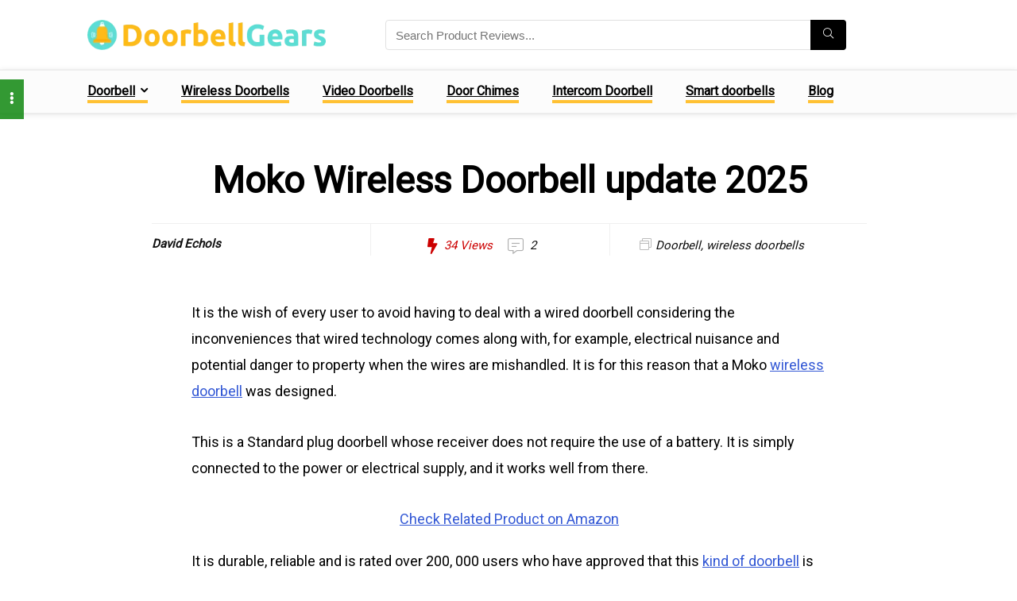

--- FILE ---
content_type: text/html; charset=UTF-8
request_url: https://doorbellgears.com/moko-wireless-doorbell/
body_size: 34437
content:
<!DOCTYPE html>
<html lang="en-US" prefix="og: https://ogp.me/ns#">
<head>
<meta charset="UTF-8" />
<meta name="viewport" content="width=device-width, initial-scale=1.0" />
<!-- feeds & pingback -->
<link rel="profile" href="http://gmpg.org/xfn/11" />
<link rel="pingback" href="https://doorbellgears.com/xmlrpc.php" />
	<style>img:is([sizes="auto" i], [sizes^="auto," i]) { contain-intrinsic-size: 3000px 1500px }</style>
	
<!-- Search Engine Optimization by Rank Math - https://rankmath.com/ -->
<title>Moko Wireless Doorbell update 2025</title>
<meta name="description" content="MoKo Plug In Wireless Doorbell 2022. Moko Wireless Doorbell details Plug in Push Button with 36 Chimes. Moko Wireless Doorbell detailed features."/>
<meta name="robots" content="follow, index, max-snippet:-1, max-video-preview:-1, max-image-preview:large"/>
<link rel="canonical" href="https://doorbellgears.com/moko-wireless-doorbell/" />
<meta property="og:locale" content="en_US" />
<meta property="og:type" content="article" />
<meta property="og:title" content="Moko Wireless Doorbell update 2025" />
<meta property="og:description" content="MoKo Plug In Wireless Doorbell 2022. Moko Wireless Doorbell details Plug in Push Button with 36 Chimes. Moko Wireless Doorbell detailed features." />
<meta property="og:url" content="https://doorbellgears.com/moko-wireless-doorbell/" />
<meta property="og:site_name" content="Best wireless doorbell" />
<meta property="article:tag" content="MoKo Plug In Wireless Doorbell Review" />
<meta property="article:tag" content="Moko Wireless Doorbell" />
<meta property="article:tag" content="MoKo Wireless Doorbell details guideline" />
<meta property="article:tag" content="Moko Wireless Doorbell Review" />
<meta property="article:section" content="Doorbell" />
<meta property="og:updated_time" content="2025-05-13T10:45:48+00:00" />
<meta property="og:image" content="http://doorbellgears.com/wp-content/uploads/2016/09/Moko-Wireless-Doorbell-300x300.jpg" />
<meta property="og:image:alt" content="Moko Wireless Doorbell Review" />
<meta property="article:published_time" content="2016-09-18T09:34:59+00:00" />
<meta property="article:modified_time" content="2025-05-13T10:45:48+00:00" />
<meta name="twitter:card" content="summary_large_image" />
<meta name="twitter:title" content="Moko Wireless Doorbell update 2025" />
<meta name="twitter:description" content="MoKo Plug In Wireless Doorbell 2022. Moko Wireless Doorbell details Plug in Push Button with 36 Chimes. Moko Wireless Doorbell detailed features." />
<meta name="twitter:creator" content="@doorbellgears" />
<meta name="twitter:image" content="http://doorbellgears.com/wp-content/uploads/2016/09/Moko-Wireless-Doorbell-300x300.jpg" />
<meta name="twitter:label1" content="Written by" />
<meta name="twitter:data1" content="David Echols" />
<meta name="twitter:label2" content="Time to read" />
<meta name="twitter:data2" content="3 minutes" />
<script type="application/ld+json" class="rank-math-schema">{"@context":"https://schema.org","@graph":[{"@type":["Person","Organization"],"@id":"https://doorbellgears.com/#person","name":"Molla Basar CEO","logo":{"@type":"ImageObject","@id":"https://doorbellgears.com/#logo","url":"http://doorbellgears.com/wp-content/uploads/2016/09/logo-31.png","contentUrl":"http://doorbellgears.com/wp-content/uploads/2016/09/logo-31.png","caption":"Molla Basar CEO","inLanguage":"en-US"},"image":{"@type":"ImageObject","@id":"https://doorbellgears.com/#logo","url":"http://doorbellgears.com/wp-content/uploads/2016/09/logo-31.png","contentUrl":"http://doorbellgears.com/wp-content/uploads/2016/09/logo-31.png","caption":"Molla Basar CEO","inLanguage":"en-US"}},{"@type":"WebSite","@id":"https://doorbellgears.com/#website","url":"https://doorbellgears.com","name":"Molla Basar CEO","publisher":{"@id":"https://doorbellgears.com/#person"},"inLanguage":"en-US"},{"@type":"ImageObject","@id":"http://doorbellgears.com/wp-content/uploads/2016/09/Moko-Wireless-Doorbell-300x300.jpg","url":"http://doorbellgears.com/wp-content/uploads/2016/09/Moko-Wireless-Doorbell-300x300.jpg","width":"200","height":"200","inLanguage":"en-US"},{"@type":"BreadcrumbList","@id":"https://doorbellgears.com/moko-wireless-doorbell/#breadcrumb","itemListElement":[{"@type":"ListItem","position":"1","item":{"@id":"https://doorbellgears.com","name":"Home"}},{"@type":"ListItem","position":"2","item":{"@id":"https://doorbellgears.com/category/doorbell/","name":"Doorbell"}},{"@type":"ListItem","position":"3","item":{"@id":"https://doorbellgears.com/moko-wireless-doorbell/","name":"Moko Wireless Doorbell update 2025"}}]},{"@type":"WebPage","@id":"https://doorbellgears.com/moko-wireless-doorbell/#webpage","url":"https://doorbellgears.com/moko-wireless-doorbell/","name":"Moko Wireless Doorbell update 2025","datePublished":"2016-09-18T09:34:59+00:00","dateModified":"2025-05-13T10:45:48+00:00","isPartOf":{"@id":"https://doorbellgears.com/#website"},"primaryImageOfPage":{"@id":"http://doorbellgears.com/wp-content/uploads/2016/09/Moko-Wireless-Doorbell-300x300.jpg"},"inLanguage":"en-US","breadcrumb":{"@id":"https://doorbellgears.com/moko-wireless-doorbell/#breadcrumb"}},{"@type":"Person","@id":"https://doorbellgears.com/author/david-echols/","name":"David Echols","url":"https://doorbellgears.com/author/david-echols/","image":{"@type":"ImageObject","@id":"https://secure.gravatar.com/avatar/19a8063fae6f4f6b3c24ed8995f266bbba04cdb287f2dbc7010205580a469ee3?s=96&amp;d=mm&amp;r=g","url":"https://secure.gravatar.com/avatar/19a8063fae6f4f6b3c24ed8995f266bbba04cdb287f2dbc7010205580a469ee3?s=96&amp;d=mm&amp;r=g","caption":"David Echols","inLanguage":"en-US"},"sameAs":["https://doorbellgears.com/","https://twitter.com/https://twitter.com/doorbellgears"]},{"@type":"BlogPosting","headline":"Moko Wireless Doorbell update 2025","keywords":"Moko Wireless Doorbell Review","datePublished":"2016-09-18T09:34:59+00:00","dateModified":"2025-05-13T10:45:48+00:00","articleSection":"Doorbell, wireless doorbells","author":{"@id":"https://doorbellgears.com/author/david-echols/","name":"David Echols"},"publisher":{"@id":"https://doorbellgears.com/#person"},"description":"MoKo Plug In Wireless Doorbell 2022. Moko Wireless Doorbell details Plug in Push Button with 36 Chimes. Moko Wireless Doorbell detailed features.","name":"Moko Wireless Doorbell update 2025","@id":"https://doorbellgears.com/moko-wireless-doorbell/#richSnippet","isPartOf":{"@id":"https://doorbellgears.com/moko-wireless-doorbell/#webpage"},"image":{"@id":"http://doorbellgears.com/wp-content/uploads/2016/09/Moko-Wireless-Doorbell-300x300.jpg"},"inLanguage":"en-US","mainEntityOfPage":{"@id":"https://doorbellgears.com/moko-wireless-doorbell/#webpage"}}]}</script>
<!-- /Rank Math WordPress SEO plugin -->

<link rel='dns-prefetch' href='//fonts.googleapis.com' />
<link rel="alternate" type="application/rss+xml" title="Best wireless doorbell &raquo; Feed" href="https://doorbellgears.com/feed/" />
<link rel="alternate" type="application/rss+xml" title="Best wireless doorbell &raquo; Comments Feed" href="https://doorbellgears.com/comments/feed/" />
<link rel="alternate" type="application/rss+xml" title="Best wireless doorbell &raquo; Moko Wireless Doorbell update 2025 Comments Feed" href="https://doorbellgears.com/moko-wireless-doorbell/feed/" />
<script type="text/javascript">
/* <![CDATA[ */
window._wpemojiSettings = {"baseUrl":"https:\/\/s.w.org\/images\/core\/emoji\/16.0.1\/72x72\/","ext":".png","svgUrl":"https:\/\/s.w.org\/images\/core\/emoji\/16.0.1\/svg\/","svgExt":".svg","source":{"concatemoji":"https:\/\/doorbellgears.com\/wp-includes\/js\/wp-emoji-release.min.js?ver=6.8.3"}};
/*! This file is auto-generated */
!function(s,n){var o,i,e;function c(e){try{var t={supportTests:e,timestamp:(new Date).valueOf()};sessionStorage.setItem(o,JSON.stringify(t))}catch(e){}}function p(e,t,n){e.clearRect(0,0,e.canvas.width,e.canvas.height),e.fillText(t,0,0);var t=new Uint32Array(e.getImageData(0,0,e.canvas.width,e.canvas.height).data),a=(e.clearRect(0,0,e.canvas.width,e.canvas.height),e.fillText(n,0,0),new Uint32Array(e.getImageData(0,0,e.canvas.width,e.canvas.height).data));return t.every(function(e,t){return e===a[t]})}function u(e,t){e.clearRect(0,0,e.canvas.width,e.canvas.height),e.fillText(t,0,0);for(var n=e.getImageData(16,16,1,1),a=0;a<n.data.length;a++)if(0!==n.data[a])return!1;return!0}function f(e,t,n,a){switch(t){case"flag":return n(e,"\ud83c\udff3\ufe0f\u200d\u26a7\ufe0f","\ud83c\udff3\ufe0f\u200b\u26a7\ufe0f")?!1:!n(e,"\ud83c\udde8\ud83c\uddf6","\ud83c\udde8\u200b\ud83c\uddf6")&&!n(e,"\ud83c\udff4\udb40\udc67\udb40\udc62\udb40\udc65\udb40\udc6e\udb40\udc67\udb40\udc7f","\ud83c\udff4\u200b\udb40\udc67\u200b\udb40\udc62\u200b\udb40\udc65\u200b\udb40\udc6e\u200b\udb40\udc67\u200b\udb40\udc7f");case"emoji":return!a(e,"\ud83e\udedf")}return!1}function g(e,t,n,a){var r="undefined"!=typeof WorkerGlobalScope&&self instanceof WorkerGlobalScope?new OffscreenCanvas(300,150):s.createElement("canvas"),o=r.getContext("2d",{willReadFrequently:!0}),i=(o.textBaseline="top",o.font="600 32px Arial",{});return e.forEach(function(e){i[e]=t(o,e,n,a)}),i}function t(e){var t=s.createElement("script");t.src=e,t.defer=!0,s.head.appendChild(t)}"undefined"!=typeof Promise&&(o="wpEmojiSettingsSupports",i=["flag","emoji"],n.supports={everything:!0,everythingExceptFlag:!0},e=new Promise(function(e){s.addEventListener("DOMContentLoaded",e,{once:!0})}),new Promise(function(t){var n=function(){try{var e=JSON.parse(sessionStorage.getItem(o));if("object"==typeof e&&"number"==typeof e.timestamp&&(new Date).valueOf()<e.timestamp+604800&&"object"==typeof e.supportTests)return e.supportTests}catch(e){}return null}();if(!n){if("undefined"!=typeof Worker&&"undefined"!=typeof OffscreenCanvas&&"undefined"!=typeof URL&&URL.createObjectURL&&"undefined"!=typeof Blob)try{var e="postMessage("+g.toString()+"("+[JSON.stringify(i),f.toString(),p.toString(),u.toString()].join(",")+"));",a=new Blob([e],{type:"text/javascript"}),r=new Worker(URL.createObjectURL(a),{name:"wpTestEmojiSupports"});return void(r.onmessage=function(e){c(n=e.data),r.terminate(),t(n)})}catch(e){}c(n=g(i,f,p,u))}t(n)}).then(function(e){for(var t in e)n.supports[t]=e[t],n.supports.everything=n.supports.everything&&n.supports[t],"flag"!==t&&(n.supports.everythingExceptFlag=n.supports.everythingExceptFlag&&n.supports[t]);n.supports.everythingExceptFlag=n.supports.everythingExceptFlag&&!n.supports.flag,n.DOMReady=!1,n.readyCallback=function(){n.DOMReady=!0}}).then(function(){return e}).then(function(){var e;n.supports.everything||(n.readyCallback(),(e=n.source||{}).concatemoji?t(e.concatemoji):e.wpemoji&&e.twemoji&&(t(e.twemoji),t(e.wpemoji)))}))}((window,document),window._wpemojiSettings);
/* ]]> */
</script>

<style id='wp-emoji-styles-inline-css' type='text/css'>

	img.wp-smiley, img.emoji {
		display: inline !important;
		border: none !important;
		box-shadow: none !important;
		height: 1em !important;
		width: 1em !important;
		margin: 0 0.07em !important;
		vertical-align: -0.1em !important;
		background: none !important;
		padding: 0 !important;
	}
</style>
<link rel='stylesheet' id='wp-block-library-css' href='https://doorbellgears.com/wp-includes/css/dist/block-library/style.min.css?ver=6.8.3' type='text/css' media='all' />
<style id='global-styles-inline-css' type='text/css'>
:root{--wp--preset--aspect-ratio--square: 1;--wp--preset--aspect-ratio--4-3: 4/3;--wp--preset--aspect-ratio--3-4: 3/4;--wp--preset--aspect-ratio--3-2: 3/2;--wp--preset--aspect-ratio--2-3: 2/3;--wp--preset--aspect-ratio--16-9: 16/9;--wp--preset--aspect-ratio--9-16: 9/16;--wp--preset--color--black: #000000;--wp--preset--color--cyan-bluish-gray: #abb8c3;--wp--preset--color--white: #ffffff;--wp--preset--color--pale-pink: #f78da7;--wp--preset--color--vivid-red: #cf2e2e;--wp--preset--color--luminous-vivid-orange: #ff6900;--wp--preset--color--luminous-vivid-amber: #fcb900;--wp--preset--color--light-green-cyan: #7bdcb5;--wp--preset--color--vivid-green-cyan: #00d084;--wp--preset--color--pale-cyan-blue: #8ed1fc;--wp--preset--color--vivid-cyan-blue: #0693e3;--wp--preset--color--vivid-purple: #9b51e0;--wp--preset--color--main: var(--rehub-main-color);--wp--preset--color--secondary: var(--rehub-sec-color);--wp--preset--color--buttonmain: var(--rehub-main-btn-bg);--wp--preset--color--cyan-grey: #abb8c3;--wp--preset--color--orange-light: #fcb900;--wp--preset--color--red: #cf2e2e;--wp--preset--color--red-bright: #f04057;--wp--preset--color--vivid-green: #00d084;--wp--preset--color--orange: #ff6900;--wp--preset--color--blue: #0693e3;--wp--preset--gradient--vivid-cyan-blue-to-vivid-purple: linear-gradient(135deg,rgba(6,147,227,1) 0%,rgb(155,81,224) 100%);--wp--preset--gradient--light-green-cyan-to-vivid-green-cyan: linear-gradient(135deg,rgb(122,220,180) 0%,rgb(0,208,130) 100%);--wp--preset--gradient--luminous-vivid-amber-to-luminous-vivid-orange: linear-gradient(135deg,rgba(252,185,0,1) 0%,rgba(255,105,0,1) 100%);--wp--preset--gradient--luminous-vivid-orange-to-vivid-red: linear-gradient(135deg,rgba(255,105,0,1) 0%,rgb(207,46,46) 100%);--wp--preset--gradient--very-light-gray-to-cyan-bluish-gray: linear-gradient(135deg,rgb(238,238,238) 0%,rgb(169,184,195) 100%);--wp--preset--gradient--cool-to-warm-spectrum: linear-gradient(135deg,rgb(74,234,220) 0%,rgb(151,120,209) 20%,rgb(207,42,186) 40%,rgb(238,44,130) 60%,rgb(251,105,98) 80%,rgb(254,248,76) 100%);--wp--preset--gradient--blush-light-purple: linear-gradient(135deg,rgb(255,206,236) 0%,rgb(152,150,240) 100%);--wp--preset--gradient--blush-bordeaux: linear-gradient(135deg,rgb(254,205,165) 0%,rgb(254,45,45) 50%,rgb(107,0,62) 100%);--wp--preset--gradient--luminous-dusk: linear-gradient(135deg,rgb(255,203,112) 0%,rgb(199,81,192) 50%,rgb(65,88,208) 100%);--wp--preset--gradient--pale-ocean: linear-gradient(135deg,rgb(255,245,203) 0%,rgb(182,227,212) 50%,rgb(51,167,181) 100%);--wp--preset--gradient--electric-grass: linear-gradient(135deg,rgb(202,248,128) 0%,rgb(113,206,126) 100%);--wp--preset--gradient--midnight: linear-gradient(135deg,rgb(2,3,129) 0%,rgb(40,116,252) 100%);--wp--preset--font-size--small: 13px;--wp--preset--font-size--medium: 20px;--wp--preset--font-size--large: 36px;--wp--preset--font-size--x-large: 42px;--wp--preset--font-family--system-font: -apple-system,BlinkMacSystemFont,"Segoe UI",Roboto,Oxygen-Sans,Ubuntu,Cantarell,"Helvetica Neue",sans-serif;--wp--preset--font-family--rh-nav-font: var(--rehub-nav-font,-apple-system,BlinkMacSystemFont,"Segoe UI",Roboto,Oxygen-Sans,Ubuntu,Cantarell,"Helvetica Neue",sans-serif);--wp--preset--font-family--rh-head-font: var(--rehub-head-font,-apple-system,BlinkMacSystemFont,"Segoe UI",Roboto,Oxygen-Sans,Ubuntu,Cantarell,"Helvetica Neue",sans-serif);--wp--preset--font-family--rh-btn-font: var(--rehub-btn-font,-apple-system,BlinkMacSystemFont,"Segoe UI",Roboto,Oxygen-Sans,Ubuntu,Cantarell,"Helvetica Neue",sans-serif);--wp--preset--font-family--rh-body-font: var(--rehub-body-font,-apple-system,BlinkMacSystemFont,"Segoe UI",Roboto,Oxygen-Sans,Ubuntu,Cantarell,"Helvetica Neue",sans-serif);--wp--preset--spacing--20: 0.44rem;--wp--preset--spacing--30: 0.67rem;--wp--preset--spacing--40: 1rem;--wp--preset--spacing--50: 1.5rem;--wp--preset--spacing--60: 2.25rem;--wp--preset--spacing--70: 3.38rem;--wp--preset--spacing--80: 5.06rem;--wp--preset--shadow--natural: 6px 6px 9px rgba(0, 0, 0, 0.2);--wp--preset--shadow--deep: 12px 12px 50px rgba(0, 0, 0, 0.4);--wp--preset--shadow--sharp: 6px 6px 0px rgba(0, 0, 0, 0.2);--wp--preset--shadow--outlined: 6px 6px 0px -3px rgba(255, 255, 255, 1), 6px 6px rgba(0, 0, 0, 1);--wp--preset--shadow--crisp: 6px 6px 0px rgba(0, 0, 0, 1);}:root { --wp--style--global--content-size: 760px;--wp--style--global--wide-size: 1200px; }:where(body) { margin: 0; }.wp-site-blocks > .alignleft { float: left; margin-right: 2em; }.wp-site-blocks > .alignright { float: right; margin-left: 2em; }.wp-site-blocks > .aligncenter { justify-content: center; margin-left: auto; margin-right: auto; }:where(.is-layout-flex){gap: 0.5em;}:where(.is-layout-grid){gap: 0.5em;}.is-layout-flow > .alignleft{float: left;margin-inline-start: 0;margin-inline-end: 2em;}.is-layout-flow > .alignright{float: right;margin-inline-start: 2em;margin-inline-end: 0;}.is-layout-flow > .aligncenter{margin-left: auto !important;margin-right: auto !important;}.is-layout-constrained > .alignleft{float: left;margin-inline-start: 0;margin-inline-end: 2em;}.is-layout-constrained > .alignright{float: right;margin-inline-start: 2em;margin-inline-end: 0;}.is-layout-constrained > .aligncenter{margin-left: auto !important;margin-right: auto !important;}.is-layout-constrained > :where(:not(.alignleft):not(.alignright):not(.alignfull)){max-width: var(--wp--style--global--content-size);margin-left: auto !important;margin-right: auto !important;}.is-layout-constrained > .alignwide{max-width: var(--wp--style--global--wide-size);}body .is-layout-flex{display: flex;}.is-layout-flex{flex-wrap: wrap;align-items: center;}.is-layout-flex > :is(*, div){margin: 0;}body .is-layout-grid{display: grid;}.is-layout-grid > :is(*, div){margin: 0;}body{padding-top: 0px;padding-right: 0px;padding-bottom: 0px;padding-left: 0px;}a:where(:not(.wp-element-button)){text-decoration: none;}h1{font-size: 29px;line-height: 34px;margin-top: 10px;margin-bottom: 31px;}h2{font-size: 25px;line-height: 31px;margin-top: 10px;margin-bottom: 31px;}h3{font-size: 20px;line-height: 28px;margin-top: 10px;margin-bottom: 25px;}h4{font-size: 18px;line-height: 24px;margin-top: 10px;margin-bottom: 18px;}h5{font-size: 16px;line-height: 20px;margin-top: 10px;margin-bottom: 15px;}h6{font-size: 14px;line-height: 20px;margin-top: 0px;margin-bottom: 10px;}:root :where(.wp-element-button, .wp-block-button__link){background-color: #32373c;border-width: 0;color: #fff;font-family: inherit;font-size: inherit;line-height: inherit;padding: calc(0.667em + 2px) calc(1.333em + 2px);text-decoration: none;}.has-black-color{color: var(--wp--preset--color--black) !important;}.has-cyan-bluish-gray-color{color: var(--wp--preset--color--cyan-bluish-gray) !important;}.has-white-color{color: var(--wp--preset--color--white) !important;}.has-pale-pink-color{color: var(--wp--preset--color--pale-pink) !important;}.has-vivid-red-color{color: var(--wp--preset--color--vivid-red) !important;}.has-luminous-vivid-orange-color{color: var(--wp--preset--color--luminous-vivid-orange) !important;}.has-luminous-vivid-amber-color{color: var(--wp--preset--color--luminous-vivid-amber) !important;}.has-light-green-cyan-color{color: var(--wp--preset--color--light-green-cyan) !important;}.has-vivid-green-cyan-color{color: var(--wp--preset--color--vivid-green-cyan) !important;}.has-pale-cyan-blue-color{color: var(--wp--preset--color--pale-cyan-blue) !important;}.has-vivid-cyan-blue-color{color: var(--wp--preset--color--vivid-cyan-blue) !important;}.has-vivid-purple-color{color: var(--wp--preset--color--vivid-purple) !important;}.has-main-color{color: var(--wp--preset--color--main) !important;}.has-secondary-color{color: var(--wp--preset--color--secondary) !important;}.has-buttonmain-color{color: var(--wp--preset--color--buttonmain) !important;}.has-cyan-grey-color{color: var(--wp--preset--color--cyan-grey) !important;}.has-orange-light-color{color: var(--wp--preset--color--orange-light) !important;}.has-red-color{color: var(--wp--preset--color--red) !important;}.has-red-bright-color{color: var(--wp--preset--color--red-bright) !important;}.has-vivid-green-color{color: var(--wp--preset--color--vivid-green) !important;}.has-orange-color{color: var(--wp--preset--color--orange) !important;}.has-blue-color{color: var(--wp--preset--color--blue) !important;}.has-black-background-color{background-color: var(--wp--preset--color--black) !important;}.has-cyan-bluish-gray-background-color{background-color: var(--wp--preset--color--cyan-bluish-gray) !important;}.has-white-background-color{background-color: var(--wp--preset--color--white) !important;}.has-pale-pink-background-color{background-color: var(--wp--preset--color--pale-pink) !important;}.has-vivid-red-background-color{background-color: var(--wp--preset--color--vivid-red) !important;}.has-luminous-vivid-orange-background-color{background-color: var(--wp--preset--color--luminous-vivid-orange) !important;}.has-luminous-vivid-amber-background-color{background-color: var(--wp--preset--color--luminous-vivid-amber) !important;}.has-light-green-cyan-background-color{background-color: var(--wp--preset--color--light-green-cyan) !important;}.has-vivid-green-cyan-background-color{background-color: var(--wp--preset--color--vivid-green-cyan) !important;}.has-pale-cyan-blue-background-color{background-color: var(--wp--preset--color--pale-cyan-blue) !important;}.has-vivid-cyan-blue-background-color{background-color: var(--wp--preset--color--vivid-cyan-blue) !important;}.has-vivid-purple-background-color{background-color: var(--wp--preset--color--vivid-purple) !important;}.has-main-background-color{background-color: var(--wp--preset--color--main) !important;}.has-secondary-background-color{background-color: var(--wp--preset--color--secondary) !important;}.has-buttonmain-background-color{background-color: var(--wp--preset--color--buttonmain) !important;}.has-cyan-grey-background-color{background-color: var(--wp--preset--color--cyan-grey) !important;}.has-orange-light-background-color{background-color: var(--wp--preset--color--orange-light) !important;}.has-red-background-color{background-color: var(--wp--preset--color--red) !important;}.has-red-bright-background-color{background-color: var(--wp--preset--color--red-bright) !important;}.has-vivid-green-background-color{background-color: var(--wp--preset--color--vivid-green) !important;}.has-orange-background-color{background-color: var(--wp--preset--color--orange) !important;}.has-blue-background-color{background-color: var(--wp--preset--color--blue) !important;}.has-black-border-color{border-color: var(--wp--preset--color--black) !important;}.has-cyan-bluish-gray-border-color{border-color: var(--wp--preset--color--cyan-bluish-gray) !important;}.has-white-border-color{border-color: var(--wp--preset--color--white) !important;}.has-pale-pink-border-color{border-color: var(--wp--preset--color--pale-pink) !important;}.has-vivid-red-border-color{border-color: var(--wp--preset--color--vivid-red) !important;}.has-luminous-vivid-orange-border-color{border-color: var(--wp--preset--color--luminous-vivid-orange) !important;}.has-luminous-vivid-amber-border-color{border-color: var(--wp--preset--color--luminous-vivid-amber) !important;}.has-light-green-cyan-border-color{border-color: var(--wp--preset--color--light-green-cyan) !important;}.has-vivid-green-cyan-border-color{border-color: var(--wp--preset--color--vivid-green-cyan) !important;}.has-pale-cyan-blue-border-color{border-color: var(--wp--preset--color--pale-cyan-blue) !important;}.has-vivid-cyan-blue-border-color{border-color: var(--wp--preset--color--vivid-cyan-blue) !important;}.has-vivid-purple-border-color{border-color: var(--wp--preset--color--vivid-purple) !important;}.has-main-border-color{border-color: var(--wp--preset--color--main) !important;}.has-secondary-border-color{border-color: var(--wp--preset--color--secondary) !important;}.has-buttonmain-border-color{border-color: var(--wp--preset--color--buttonmain) !important;}.has-cyan-grey-border-color{border-color: var(--wp--preset--color--cyan-grey) !important;}.has-orange-light-border-color{border-color: var(--wp--preset--color--orange-light) !important;}.has-red-border-color{border-color: var(--wp--preset--color--red) !important;}.has-red-bright-border-color{border-color: var(--wp--preset--color--red-bright) !important;}.has-vivid-green-border-color{border-color: var(--wp--preset--color--vivid-green) !important;}.has-orange-border-color{border-color: var(--wp--preset--color--orange) !important;}.has-blue-border-color{border-color: var(--wp--preset--color--blue) !important;}.has-vivid-cyan-blue-to-vivid-purple-gradient-background{background: var(--wp--preset--gradient--vivid-cyan-blue-to-vivid-purple) !important;}.has-light-green-cyan-to-vivid-green-cyan-gradient-background{background: var(--wp--preset--gradient--light-green-cyan-to-vivid-green-cyan) !important;}.has-luminous-vivid-amber-to-luminous-vivid-orange-gradient-background{background: var(--wp--preset--gradient--luminous-vivid-amber-to-luminous-vivid-orange) !important;}.has-luminous-vivid-orange-to-vivid-red-gradient-background{background: var(--wp--preset--gradient--luminous-vivid-orange-to-vivid-red) !important;}.has-very-light-gray-to-cyan-bluish-gray-gradient-background{background: var(--wp--preset--gradient--very-light-gray-to-cyan-bluish-gray) !important;}.has-cool-to-warm-spectrum-gradient-background{background: var(--wp--preset--gradient--cool-to-warm-spectrum) !important;}.has-blush-light-purple-gradient-background{background: var(--wp--preset--gradient--blush-light-purple) !important;}.has-blush-bordeaux-gradient-background{background: var(--wp--preset--gradient--blush-bordeaux) !important;}.has-luminous-dusk-gradient-background{background: var(--wp--preset--gradient--luminous-dusk) !important;}.has-pale-ocean-gradient-background{background: var(--wp--preset--gradient--pale-ocean) !important;}.has-electric-grass-gradient-background{background: var(--wp--preset--gradient--electric-grass) !important;}.has-midnight-gradient-background{background: var(--wp--preset--gradient--midnight) !important;}.has-small-font-size{font-size: var(--wp--preset--font-size--small) !important;}.has-medium-font-size{font-size: var(--wp--preset--font-size--medium) !important;}.has-large-font-size{font-size: var(--wp--preset--font-size--large) !important;}.has-x-large-font-size{font-size: var(--wp--preset--font-size--x-large) !important;}.has-system-font-font-family{font-family: var(--wp--preset--font-family--system-font) !important;}.has-rh-nav-font-font-family{font-family: var(--wp--preset--font-family--rh-nav-font) !important;}.has-rh-head-font-font-family{font-family: var(--wp--preset--font-family--rh-head-font) !important;}.has-rh-btn-font-font-family{font-family: var(--wp--preset--font-family--rh-btn-font) !important;}.has-rh-body-font-font-family{font-family: var(--wp--preset--font-family--rh-body-font) !important;}
:where(.wp-block-post-template.is-layout-flex){gap: 1.25em;}:where(.wp-block-post-template.is-layout-grid){gap: 1.25em;}
:where(.wp-block-columns.is-layout-flex){gap: 2em;}:where(.wp-block-columns.is-layout-grid){gap: 2em;}
:root :where(.wp-block-pullquote){font-size: 1.5em;line-height: 1.6;}
:root :where(.wp-block-post-title){margin-top: 4px;margin-right: 0;margin-bottom: 15px;margin-left: 0;}
:root :where(.wp-block-image){margin-top: 0px;margin-bottom: 31px;}
:root :where(.wp-block-media-text){margin-top: 0px;margin-bottom: 31px;}
:root :where(.wp-block-post-content){font-size: 16px;line-height: 28px;}
</style>
<link rel='stylesheet' id='contact-form-7-css' href='https://doorbellgears.com/wp-content/plugins/contact-form-7/includes/css/styles.css?ver=6.1.2' type='text/css' media='all' />
<link rel='stylesheet' id='Roboto-css' href='//fonts.googleapis.com/css?family=Roboto&#038;subset=latin&#038;ver=6.8.3' type='text/css' media='all' />
<link rel='stylesheet' id='toc-screen-css' href='https://doorbellgears.com/wp-content/plugins/table-of-contents-plus/screen.min.css?ver=2411.1' type='text/css' media='all' />
<style id='toc-screen-inline-css' type='text/css'>
div#toc_container {width: ;}div#toc_container ul li {font-size: 0;}
</style>
<link rel='stylesheet' id='ppress-frontend-css' href='https://doorbellgears.com/wp-content/plugins/wp-user-avatar/assets/css/frontend.min.css?ver=4.16.6' type='text/css' media='all' />
<link rel='stylesheet' id='ppress-flatpickr-css' href='https://doorbellgears.com/wp-content/plugins/wp-user-avatar/assets/flatpickr/flatpickr.min.css?ver=4.16.6' type='text/css' media='all' />
<link rel='stylesheet' id='ppress-select2-css' href='https://doorbellgears.com/wp-content/plugins/wp-user-avatar/assets/select2/select2.min.css?ver=6.8.3' type='text/css' media='all' />
<link rel='stylesheet' id='parent-style-css' href='https://doorbellgears.com/wp-content/themes/rehub-theme/style.css?ver=6.8.3' type='text/css' media='all' />
<link rel='stylesheet' id='rhstyle-css' href='https://doorbellgears.com/wp-content/themes/rehub-blankchild/style.css?ver=19.9.8' type='text/css' media='all' />
<link rel='stylesheet' id='rehubicons-css' href='https://doorbellgears.com/wp-content/themes/rehub-theme/iconstyle.css?ver=19.9.8' type='text/css' media='all' />
<link rel='stylesheet' id='rhajaxsearch-css' href='https://doorbellgears.com/wp-content/themes/rehub-theme/css/ajaxsearch.css?ver=19.9.8' type='text/css' media='all' />
<link rel='stylesheet' id='rhelementor-css' href='https://doorbellgears.com/wp-content/themes/rehub-theme/css/elementor.css?ver=1.0' type='text/css' media='all' />
<link rel='stylesheet' id='rhsingle-css' href='https://doorbellgears.com/wp-content/themes/rehub-theme/css/single.css?ver=1.1' type='text/css' media='all' />
<script type="text/javascript" src="https://doorbellgears.com/wp-includes/js/jquery/jquery.min.js?ver=3.7.1" id="jquery-core-js"></script>
<script type="text/javascript" src="https://doorbellgears.com/wp-includes/js/jquery/jquery-migrate.min.js?ver=3.4.1" id="jquery-migrate-js"></script>
<script type="text/javascript" id="rehub-postview-js-extra">
/* <![CDATA[ */
var postviewvar = {"rhpost_ajax_url":"https:\/\/doorbellgears.com\/wp-content\/plugins\/rehub-framework\/includes\/rehub_ajax.php","post_id":"62"};
/* ]]> */
</script>
<script type="text/javascript" src="https://doorbellgears.com/wp-content/plugins/rehub-framework/assets/js/postviews.js?ver=6.8.3" id="rehub-postview-js"></script>
<script type="text/javascript" src="https://doorbellgears.com/wp-content/plugins/wp-user-avatar/assets/flatpickr/flatpickr.min.js?ver=4.16.6" id="ppress-flatpickr-js"></script>
<script type="text/javascript" src="https://doorbellgears.com/wp-content/plugins/wp-user-avatar/assets/select2/select2.min.js?ver=4.16.6" id="ppress-select2-js"></script>
<link rel="https://api.w.org/" href="https://doorbellgears.com/wp-json/" /><link rel="alternate" title="JSON" type="application/json" href="https://doorbellgears.com/wp-json/wp/v2/posts/62" /><link rel="EditURI" type="application/rsd+xml" title="RSD" href="https://doorbellgears.com/xmlrpc.php?rsd" />
<meta name="generator" content="WordPress 6.8.3" />
<link rel='shortlink' href='https://doorbellgears.com/?p=62' />
<link rel="alternate" title="oEmbed (JSON)" type="application/json+oembed" href="https://doorbellgears.com/wp-json/oembed/1.0/embed?url=https%3A%2F%2Fdoorbellgears.com%2Fmoko-wireless-doorbell%2F" />
<link rel="alternate" title="oEmbed (XML)" type="text/xml+oembed" href="https://doorbellgears.com/wp-json/oembed/1.0/embed?url=https%3A%2F%2Fdoorbellgears.com%2Fmoko-wireless-doorbell%2F&#038;format=xml" />
<style type="text/css">.aawp .aawp-tb__row--highlight{background-color:#256aaf;}.aawp .aawp-tb__row--highlight{color:#fff;}.aawp .aawp-tb__row--highlight a{color:#fff;}</style><link rel="preload" href="https://doorbellgears.com/wp-content/themes/rehub-theme/fonts/rhicons.woff2?3oibrk" as="font" type="font/woff2" crossorigin="crossorigin"><style type="text/css"> .main-nav{box-shadow:0 1px 8px rgba(0,0,0,0.1),0 0 0 1px rgba(0,0,0,0.03) !important;}nav.top_menu > ul > li,.main-nav.dark_style nav.top_menu>ul>li{border:none;}.dl-menuwrapper li a,nav.top_menu > ul > li > a,#re_menu_near_logo li,#re_menu_near_logo li{font-family:"Roboto",trebuchet ms !important;}:root{--rehub-nav-font:Roboto;}.rehub_feat_block div.offer_title,.rh_wrapper_video_playlist .rh_video_title_and_time .rh_video_title,.main_slider .flex-overlay h2,.related_articles ul li > a,h1,h2,h3,h4,h5,h6,.widget .title,.title h1,.title h5,.related_articles .related_title,#comments .title_comments,.commentlist .comment-author .fn,.commentlist .comment-author .fn a,.rate_bar_wrap .review-top .review-text span.review-header,.wpsm-numbox.wpsm-style6 span.num,.wpsm-numbox.wpsm-style5 span.num,.rehub-main-font,.logo .textlogo,.wp-block-quote.is-style-large,.comment-respond h3,.related_articles .related_title,.re_title_inmodal{font-family:"Roboto",trebuchet ms;}.main_slider .flex-overlay h2,h1,h2,h3,h4,h5,h6,.title h1,.title h5,.comment-respond h3{font-weight:700;}:root{--rehub-head-font:Roboto;}.sidebar,.rehub-body-font,body{font-family:"Roboto",arial !important;}:root{--rehub-body-font:Roboto;} .widget .title:after{border-bottom:2px solid #3fe8de;}.rehub-main-color-border,nav.top_menu > ul > li.vertical-menu.border-main-color .sub-menu,.rh-main-bg-hover:hover,.wp-block-quote,ul.def_btn_link_tabs li.active a,.wp-block-pullquote{border-color:#3fe8de;}.wpsm_promobox.rehub_promobox{border-left-color:#3fe8de!important;}.color_link{color:#3fe8de !important;}.featured_slider:hover .score,article.post .wpsm_toplist_heading:before{border-color:#3fe8de;}.btn_more:hover,.tw-pagination .current{border:1px solid #3fe8de;color:#fff}.rehub_woo_review .rehub_woo_tabs_menu li.current{border-top:3px solid #3fe8de;}.gallery-pics .gp-overlay{box-shadow:0 0 0 4px #3fe8de inset;}.post .rehub_woo_tabs_menu li.current,.woocommerce div.product .woocommerce-tabs ul.tabs li.active{border-top:2px solid #3fe8de;}.rething_item a.cat{border-bottom-color:#3fe8de}nav.top_menu ul li ul.sub-menu{border-bottom:2px solid #3fe8de;}.widget.deal_daywoo,.elementor-widget-wpsm_woofeatured .deal_daywoo{border:3px solid #3fe8de;padding:20px;background:#fff;}.deal_daywoo .wpsm-bar-bar{background-color:#3fe8de !important} #buddypress div.item-list-tabs ul li.selected a span,#buddypress div.item-list-tabs ul li.current a span,#buddypress div.item-list-tabs ul li a span,.user-profile-div .user-menu-tab > li.active > a,.user-profile-div .user-menu-tab > li.active > a:focus,.user-profile-div .user-menu-tab > li.active > a:hover,.news_in_thumb:hover a.rh-label-string,.news_out_thumb:hover a.rh-label-string,.col-feat-grid:hover a.rh-label-string,.carousel-style-deal .re_carousel .controls,.re_carousel .controls:hover,.openedprevnext .postNavigation .postnavprev,.postNavigation .postnavprev:hover,.top_chart_pagination a.selected,.flex-control-paging li a.flex-active,.flex-control-paging li a:hover,.btn_more:hover,body .tabs-menu li:hover,body .tabs-menu li.current,.featured_slider:hover .score,#bbp_user_edit_submit,.bbp-topic-pagination a,.bbp-topic-pagination a,.custom-checkbox label.checked:after,.slider_post .caption,ul.postpagination li.active a,ul.postpagination li:hover a,ul.postpagination li a:focus,.top_theme h5 strong,.re_carousel .text:after,#topcontrol:hover,.main_slider .flex-overlay:hover a.read-more,.rehub_chimp #mc_embed_signup input#mc-embedded-subscribe,#rank_1.rank_count,#toplistmenu > ul li:before,.rehub_chimp:before,.wpsm-members > strong:first-child,.r_catbox_btn,.wpcf7 .wpcf7-submit,.wpsm_pretty_hover li:hover,.wpsm_pretty_hover li.current,.rehub-main-color-bg,.togglegreedybtn:after,.rh-bg-hover-color:hover a.rh-label-string,.rh-main-bg-hover:hover,.rh_wrapper_video_playlist .rh_video_currently_playing,.rh_wrapper_video_playlist .rh_video_currently_playing.rh_click_video:hover,.rtmedia-list-item .rtmedia-album-media-count,.tw-pagination .current,.dokan-dashboard .dokan-dash-sidebar ul.dokan-dashboard-menu li.active,.dokan-dashboard .dokan-dash-sidebar ul.dokan-dashboard-menu li:hover,.dokan-dashboard .dokan-dash-sidebar ul.dokan-dashboard-menu li.dokan-common-links a:hover,#ywqa-submit-question,.woocommerce .widget_price_filter .ui-slider .ui-slider-range,.rh-hov-bor-line > a:after,nav.top_menu > ul:not(.off-canvas) > li > a:after,.rh-border-line:after,.wpsm-table.wpsm-table-main-color table tr th,.rh-hov-bg-main-slide:before,.rh-hov-bg-main-slidecol .col_item:before,.mvx-tablink.active::before{background:#3fe8de;}@media (max-width:767px){.postNavigation .postnavprev{background:#3fe8de;}}.rh-main-bg-hover:hover,.rh-main-bg-hover:hover .whitehovered,.user-profile-div .user-menu-tab > li.active > a{color:#fff !important} a,.carousel-style-deal .deal-item .priced_block .price_count ins,nav.top_menu ul li.menu-item-has-children ul li.menu-item-has-children > a:before,.flexslider .fa-pulse,.footer-bottom .widget .f_menu li a:hover,.comment_form h3 a,.bbp-body li.bbp-forum-info > a:hover,.bbp-body li.bbp-topic-title > a:hover,#subscription-toggle a:before,#favorite-toggle a:before,.aff_offer_links .aff_name a,.rh-deal-price,.commentlist .comment-content small a,.related_articles .title_cat_related a,article em.emph,.campare_table table.one td strong.red,.sidebar .tabs-item .detail p a,.footer-bottom .widget .title span,footer p a,.welcome-frase strong,article.post .wpsm_toplist_heading:before,.post a.color_link,.categoriesbox:hover h3 a:after,.bbp-body li.bbp-forum-info > a,.bbp-body li.bbp-topic-title > a,.widget .title i,.woocommerce-MyAccount-navigation ul li.is-active a,.category-vendormenu li.current a,.deal_daywoo .title,.rehub-main-color,.wpsm_pretty_colored ul li.current a,.wpsm_pretty_colored ul li.current,.rh-heading-hover-color:hover h2 a,.rh-heading-hover-color:hover h3 a,.rh-heading-hover-color:hover h4 a,.rh-heading-hover-color:hover h5 a,.rh-heading-hover-color:hover h3,.rh-heading-hover-color:hover h2,.rh-heading-hover-color:hover h4,.rh-heading-hover-color:hover h5,.rh-heading-hover-color:hover .rh-heading-hover-item a,.rh-heading-icon:before,.widget_layered_nav ul li.chosen a:before,.wp-block-quote.is-style-large p,ul.page-numbers li span.current,ul.page-numbers li a:hover,ul.page-numbers li.active a,.page-link > span:not(.page-link-title),blockquote:not(.wp-block-quote) p,span.re_filtersort_btn:hover,span.active.re_filtersort_btn,.deal_daywoo .price,div.sortingloading:after{color:#3fe8de;} .page-link > span:not(.page-link-title),.widget.widget_affegg_widget .title,.widget.top_offers .title,.widget.cegg_widget_products .title,header .header_first_style .search form.search-form [type="submit"],header .header_eight_style .search form.search-form [type="submit"],.filter_home_pick span.active,.filter_home_pick span:hover,.filter_product_pick span.active,.filter_product_pick span:hover,.rh_tab_links a.active,.rh_tab_links a:hover,.wcv-navigation ul.menu li.active,.wcv-navigation ul.menu li:hover a,form.search-form [type="submit"],.rehub-sec-color-bg,input#ywqa-submit-question,input#ywqa-send-answer,.woocommerce button.button.alt,.tabsajax span.active.re_filtersort_btn,.wpsm-table.wpsm-table-sec-color table tr th,.rh-slider-arrow,.rh-hov-bg-sec-slide:before,.rh-hov-bg-sec-slidecol .col_item:before{background:#000000 !important;color:#fff !important;outline:0}.widget.widget_affegg_widget .title:after,.widget.top_offers .title:after,.widget.cegg_widget_products .title:after{border-top-color:#000000 !important;}.page-link > span:not(.page-link-title){border:1px solid #000000;}.page-link > span:not(.page-link-title),.header_first_style .search form.search-form [type="submit"] i{color:#fff !important;}.rh_tab_links a.active,.rh_tab_links a:hover,.rehub-sec-color-border,nav.top_menu > ul > li.vertical-menu.border-sec-color > .sub-menu,body .rh-slider-thumbs-item--active{border-color:#000000}.rh_wrapper_video_playlist .rh_video_currently_playing,.rh_wrapper_video_playlist .rh_video_currently_playing.rh_click_video:hover{background-color:#000000;box-shadow:1200px 0 0 #000000 inset;}.rehub-sec-color{color:#000000} form.search-form input[type="text"]{border-radius:4px}.news .priced_block .price_count,.blog_string .priced_block .price_count,.main_slider .price_count{margin-right:5px}.right_aff .priced_block .btn_offer_block,.right_aff .priced_block .price_count{border-radius:0 !important}form.search-form.product-search-form input[type="text"]{border-radius:4px 0 0 4px;}form.search-form [type="submit"]{border-radius:0 4px 4px 0;}.rtl form.search-form.product-search-form input[type="text"]{border-radius:0 4px 4px 0;}.rtl form.search-form [type="submit"]{border-radius:4px 0 0 4px;}.price_count,.rehub_offer_coupon,#buddypress .dir-search input[type=text],.gmw-form-wrapper input[type=text],.gmw-form-wrapper select,#buddypress a.button,.btn_more,#main_header .wpsm-button,#rh-header-cover-image .wpsm-button,#wcvendor_image_bg .wpsm-button,input[type="text"],textarea,input[type="tel"],input[type="password"],input[type="email"],input[type="url"],input[type="number"],.def_btn,input[type="submit"],input[type="button"],input[type="reset"],.rh_offer_list .offer_thumb .deal_img_wrap,.grid_onsale,.rehub-main-smooth,.re_filter_instore span.re_filtersort_btn:hover,.re_filter_instore span.active.re_filtersort_btn,#buddypress .standard-form input[type=text],#buddypress .standard-form textarea,.blacklabelprice{border-radius:4px}.news-community,.woocommerce .products.grid_woo .product,.rehub_chimp #mc_embed_signup input.email,#mc_embed_signup input#mc-embedded-subscribe,.rh_offer_list,.woo-tax-logo,#buddypress div.item-list-tabs ul li a,#buddypress form#whats-new-form,#buddypress div#invite-list,#buddypress #send-reply div.message-box,.rehub-sec-smooth,.rate-bar-bar,.rate-bar,#wcfm-main-contentainer #wcfm-content,.wcfm_welcomebox_header{border-radius:5px}#rhSplashSearch form.search-form input[type="text"],#rhSplashSearch form.search-form [type="submit"]{border-radius:0 !important} .woocommerce .woo-button-area .masked_coupon,.woocommerce a.woo_loop_btn,.woocommerce .button.checkout,.woocommerce input.button.alt,.woocommerce a.add_to_cart_button:not(.flat-woo-btn),.woocommerce-page a.add_to_cart_button:not(.flat-woo-btn),.woocommerce .single_add_to_cart_button,.woocommerce div.product form.cart .button,.woocommerce .checkout-button.button,.priced_block .btn_offer_block,.priced_block .button,.rh-deal-compact-btn,input.mdf_button,#buddypress input[type="submit"],#buddypress input[type="button"],#buddypress input[type="reset"],#buddypress button.submit,.wpsm-button.rehub_main_btn,.wcv-grid a.button,input.gmw-submit,#ws-plugin--s2member-profile-submit,#rtmedia_create_new_album,input[type="submit"].dokan-btn-theme,a.dokan-btn-theme,.dokan-btn-theme,#wcfm_membership_container a.wcfm_submit_button,.woocommerce button.button,.rehub-main-btn-bg,.woocommerce #payment #place_order,.wc-block-grid__product-add-to-cart.wp-block-button .wp-block-button__link{background:none #7635f3 !important;color:#ffffff !important;fill:#ffffff !important;border:none !important;text-decoration:none !important;outline:0;box-shadow:-1px 6px 19px rgba(118,53,243,0.2) !important;border-radius:4px !important;}.rehub-main-btn-bg > a{color:#ffffff !important;}.woocommerce a.woo_loop_btn:hover,.woocommerce .button.checkout:hover,.woocommerce input.button.alt:hover,.woocommerce a.add_to_cart_button:not(.flat-woo-btn):hover,.woocommerce-page a.add_to_cart_button:not(.flat-woo-btn):hover,.woocommerce a.single_add_to_cart_button:hover,.woocommerce-page a.single_add_to_cart_button:hover,.woocommerce div.product form.cart .button:hover,.woocommerce-page div.product form.cart .button:hover,.woocommerce .checkout-button.button:hover,.priced_block .btn_offer_block:hover,.wpsm-button.rehub_main_btn:hover,#buddypress input[type="submit"]:hover,#buddypress input[type="button"]:hover,#buddypress input[type="reset"]:hover,#buddypress button.submit:hover,.small_post .btn:hover,.ap-pro-form-field-wrapper input[type="submit"]:hover,.wcv-grid a.button:hover,#ws-plugin--s2member-profile-submit:hover,.rething_button .btn_more:hover,#wcfm_membership_container a.wcfm_submit_button:hover,.woocommerce #payment #place_order:hover,.woocommerce button.button:hover,.rehub-main-btn-bg:hover,.rehub-main-btn-bg:hover > a,.wc-block-grid__product-add-to-cart.wp-block-button .wp-block-button__link:hover{background:none #7635f3 !important;color:#ffffff !important;border-color:transparent;box-shadow:-1px 6px 13px rgba(118,53,243,0.4) !important;}.rehub_offer_coupon:hover{border:1px dashed #7635f3;}.rehub_offer_coupon:hover i.far,.rehub_offer_coupon:hover i.fal,.rehub_offer_coupon:hover i.fas{color:#7635f3}.re_thing_btn .rehub_offer_coupon.not_masked_coupon:hover{color:#7635f3 !important}.woocommerce a.woo_loop_btn:active,.woocommerce .button.checkout:active,.woocommerce .button.alt:active,.woocommerce a.add_to_cart_button:not(.flat-woo-btn):active,.woocommerce-page a.add_to_cart_button:not(.flat-woo-btn):active,.woocommerce a.single_add_to_cart_button:active,.woocommerce-page a.single_add_to_cart_button:active,.woocommerce div.product form.cart .button:active,.woocommerce-page div.product form.cart .button:active,.woocommerce .checkout-button.button:active,.wpsm-button.rehub_main_btn:active,#buddypress input[type="submit"]:active,#buddypress input[type="button"]:active,#buddypress input[type="reset"]:active,#buddypress button.submit:active,.ap-pro-form-field-wrapper input[type="submit"]:active,.wcv-grid a.button:active,#ws-plugin--s2member-profile-submit:active,.woocommerce #payment #place_order:active,input[type="submit"].dokan-btn-theme:active,a.dokan-btn-theme:active,.dokan-btn-theme:active,.woocommerce button.button:active,.rehub-main-btn-bg:active,.wc-block-grid__product-add-to-cart.wp-block-button .wp-block-button__link:active{background:none #7635f3 !important;box-shadow:0 1px 0 #999 !important;top:2px;color:#ffffff !important;}.rehub_btn_color,.rehub_chimp_flat #mc_embed_signup input#mc-embedded-subscribe{background-color:#7635f3;border:1px solid #7635f3;color:#ffffff;text-shadow:none}.rehub_btn_color:hover{color:#ffffff;background-color:#7635f3;border:1px solid #7635f3;}.rething_button .btn_more{border:1px solid #7635f3;color:#7635f3;}.rething_button .priced_block.block_btnblock .price_count{color:#7635f3;font-weight:normal;}.widget_merchant_list .buttons_col{background-color:#7635f3 !important;}.widget_merchant_list .buttons_col a{color:#ffffff !important;}.rehub-svg-btn-fill svg{fill:#7635f3;}.rehub-svg-btn-stroke svg{stroke:#7635f3;}@media (max-width:767px){#float-panel-woo-area{border-top:1px solid #7635f3}}:root{--rehub-main-color:#3fe8de;--rehub-sec-color:#000000;--rehub-main-btn-bg:#7635f3;--rehub-link-color:#3fe8de;}@media screen and (min-width:1140px){body{--wp--style--global--wide-size:1080px}.rh-boxed-container .rh-outer-wrap{width:1120px}.rh-container,.content{width:1080px;}.centered-container .vc_col-sm-12 > * > .wpb_wrapper,.vc_section > .vc_row,body .elementor-section.elementor-section-boxed > .elementor-container,.wp-block-cover__inner-container{max-width:1080px}.vc_row.vc_rehub_container > .vc_col-sm-8,.main-side:not(.full_width){width:755px}.vc_row.vc_rehub_container>.vc_col-sm-4,.sidebar,.side-twocol{width:300px}.side-twocol .columns{height:200px}.main_slider.flexslider .slides .slide{height:418px;line-height:418px}.main_slider.flexslider{height:418px}.main-side,.gallery-pics{width:728px;}.main_slider.flexslider{width:calc(100% - 325px);}.main_slider .flex-overlay h2{font-size:36px;line-height:34px}.offer_grid .offer_thumb img,.offer_grid figure img,figure.eq_figure img{height:130px}header .logo{max-width:300px;}.rh_video_playlist_column_full .rh_container_video_playlist{width:320px !important}.rh_video_playlist_column_full .rh_wrapper_player{width:calc(100% - 320px) !important;}.rehub_chimp h3{font-size:20px}.outer_mediad_left{margin-left:-690px !important}.outer_mediad_right{margin-left:570px !important}}</style><meta name="generator" content="Elementor 3.32.4; features: additional_custom_breakpoints; settings: css_print_method-external, google_font-enabled, font_display-auto">
			<style>
				.e-con.e-parent:nth-of-type(n+4):not(.e-lazyloaded):not(.e-no-lazyload),
				.e-con.e-parent:nth-of-type(n+4):not(.e-lazyloaded):not(.e-no-lazyload) * {
					background-image: none !important;
				}
				@media screen and (max-height: 1024px) {
					.e-con.e-parent:nth-of-type(n+3):not(.e-lazyloaded):not(.e-no-lazyload),
					.e-con.e-parent:nth-of-type(n+3):not(.e-lazyloaded):not(.e-no-lazyload) * {
						background-image: none !important;
					}
				}
				@media screen and (max-height: 640px) {
					.e-con.e-parent:nth-of-type(n+2):not(.e-lazyloaded):not(.e-no-lazyload),
					.e-con.e-parent:nth-of-type(n+2):not(.e-lazyloaded):not(.e-no-lazyload) * {
						background-image: none !important;
					}
				}
			</style>
			<script type="text/javascript" id="google_gtagjs" src="https://www.googletagmanager.com/gtag/js?id=G-0FK2RZ9H44" async="async"></script>
<script type="text/javascript" id="google_gtagjs-inline">
/* <![CDATA[ */
window.dataLayer = window.dataLayer || [];function gtag(){dataLayer.push(arguments);}gtag('js', new Date());gtag('config', 'G-0FK2RZ9H44', {} );
/* ]]> */
</script>
		<style type="text/css" id="wp-custom-css">
			.re-ribbon-badge span {
    font: bold 9.5px/21px Arial;
    width: 114px;
    top: 23px;
    right: -18px;
}
h3.mt0.mb20.rem-h3 {
    font-size: 20px;
}
.header_seven_style .search {
    margin: 0 0px 0 60px;
}
.author_detail_box div .social_icon {
	display: none;
}
.post-readopt .post-meta-left {
    width: 120px;
}
.rh-social-square {
    max-width: 100px;
    margin-left: 10px;
}
a.redopt-aut-link.lineheight15.blockstyle.font80.greycolor {
    padding-bottom: 3px;
}
.author_detail_box .avatar {
    left: 10px!important;
    top: 22px!important;
}
.author_detail_box > div {
    padding: 0 20px 0 90px!important;
}
.author_detail_box div p {
    font-size: 16px!important;
    line-height: 1.4!important;
}
.author-profile-card {
    background: #fefefe;
    border: 1px solid #3fe8de;
    padding: 30px;
    margin-bottom: 20px;
	font-size:16px;
	line-height:1.4;
}
.author-profile-card h1{
	margin-bottom:0;
}
.author-profile-card p{
	padding-top:10px;
	display:inline-block;
}
.author-photo {
    float: left;
    text-align: left;
    padding: 0px 10px 0 0px;
}
body .font250 {
    display: none;
}
@media (max-width: 1023px){
.elementor-3777 .elementor-element.elementor-element-cc2e481 {
    margin-top:-30px;
}
	.rh-cartbox {
		padding-top: 30px;
}
	.social_icon.rh-social-square.rh-flex-columns {
    display: none;
	}
	.post-meta-left.hideonstablet.text-center {
    text-align: left;
    display: -webkit-inline-box;
		font-size: 20px;
		line-height: 40px;
}
	a.redopt-aut-picture.mb10.blockstyle {
    width: 40px;
}
a.redopt-aut-link.lineheight15.blockstyle.font80.greycolor {
    FONT-WEIGHT: 300;
    padding: 0 7px;
	}
	
}

span.floatleft.authortimemeta.lineheight20.fontbold {
    display: -webkit-inline-box;
}
a.floatleft.mr10.rtlml10 {
    display: none;
}
.date_time_post.font80.fontnormal.lineheight15 {
    line-height: 20px;
    padding-left: 10px;
}

.blog_string_info.clearbox {
    display: inline-grid;
}
.mb20 {
    margin-bottom: 10px !important;
}
.mb15 {
    margin-bottom: 10px !important;
}
.rh-deal-name a {
    font-weight: 500;
}
.elementor-element.elementor-element-aadc213.elementor-widget.elementor-widget-wp-widget-aawp_widget_box h5{
	margin: 2px 0 15px 0;
}

.elementor-widget .title {
    font-weight: 600;
    color: #000;
}
}

div#rh-share-sticky {
    margin-top: 20px;
}
@media (max-width: 767px){
.magazinenews .magazinenews-img {
    width: 50%!important;
}
	h3.mt0.mb20.rem-h3 {
    font-size: 15px;
}
	.magazinenews-desc {
    width: 50%;
		    margin-top: -60px;
}
}
#toplistmenu > ul li:before {
    height: 23px;
    line-height: 23px;
    width: 23px;
    font-size: 14px;
	color:#000;
	 margin: 5px 15px 5px 10px;
}
.post .wpsm_toplist_heading:before {
    font: bold 15px/28px Arial;
    height: 28px;
    margin: 0px 10px 0px 0;
    text-align: center;
    width: 28px;
}
#toplistmenu ul li {
    padding: 5px 15px 5px 5px;
}
#toplistmenu ul li a {
    font-size: 14px;
	line-height: 23px;
}
.product_egg .priced_block .btn_offer_block {
    font-size: 22px;
    line-height: 30px;
    padding: 13px 50px!important;
}
.bigofferdesc {
    font-size: 15px;
}
.rehub-main-color{
	color:#000;
}
h1, h2, h3, h4, h5, h6 {
    font-weight: 700;
    color: #000;
}

h2 {
    font-size: 20px;
}
.elementor-element-01efb76.elementor-widget.elementor-widget-regular_blog_loop h2 {
    font-size: 26px;
}
h1 a, h2 a, h3 a, h4 a, h5 a, h6 a {
    color: #000;
}
a{
	color:#3358d5;
}
.elementor-element-f3f5248 a{
	border-bottom:2px solid #000;
}

p{
	color:#000;
}
.blog_string p {
    color: #000;
}
.elementor-element-f3f5248 p {
    font-size: 16px;
}
.elementor-widget-text-editor p {
    font-size: 16px;
}
.blog_string_holder p{
	font-size:14px;
	margin: 5px 0px;
}
.magazinenews-desc p{
	font-size:14px;
}

.greycolor {
    color: #000;
}
img {
    border-radius: 10px;
}



.rh-container, .content {
    padding: 10px 8px 10px 10px;
}

.title_single_area {
    margin-bottom: 0!important;
    text-align: center;
}



.wpsm-title h5 {
    font-size: 33px;
}

.wpsm-title {
    margin: 0;
}

/*nav start*/
li#menu-item-5812 a{
    margin-right: 0!important;
}
nav.top_menu > ul > li > a {
	padding: 6px 0px 2px 0px!important;
    margin: 0px 42px 2px 0px!important;
	border-bottom:3.5px solid #FFC133;
	color:#000;
}
.header-actions-logo .celldisplay {
    padding: 0 0 0 35px;
    vertical-align: middle;
}
/*nav end*/

/*footer start*/
.footer_widget.col_item.col_item:nth-child(3n+1) {
    margin-top: 15px;
}

.footer-bottom .footer_widget{
	padding: 25px 0px 0px 0!important;
}
.footer-bottom .widget {
    margin-bottom: 0;
}

footer#theme_footer div.f_text{
	text-align:center!important;
}
.footer_widget p{
	color:#fff;
}
/*footer end*/
@media (min-width: 1024px){
	.post-readopt.full_width .post-inner{
    margin-left: 6%!important;
    margin-right: 18%!important;
}
}		</style>
		</head>
<body class="wp-singular post-template-default single single-post postid-62 single-format-standard wp-embed-responsive wp-theme-rehub-theme wp-child-theme-rehub-blankchild aawp-custom noinnerpadding elementor-default elementor-kit-855">
	

<div class="wp-block-group is-layout-flow wp-block-group-is-layout-flow"></div>
<!-- Outer Start -->
<div class="rh-outer-wrap">
    <div id="top_ankor"></div>
    <!-- HEADER -->
            <header id="main_header" class="white_style width-100p position-relative">
            <div class="header_wrap">
                                                                                    <!-- Logo section -->
<div class="logo_section_wrap hideontablet">
    <div class="rh-container">
        <div class="logo-section rh-flex-center-align tabletblockdisplay header_seven_style clearfix">
            <div class="logo">
          		          			<a href="https://doorbellgears.com" class="logo_image">
                        <img src="http://doorbellgears.com/wp-content/uploads/2016/09/logo-31.png" alt="Best wireless doorbell" height="" width="" />
                    </a>
          		       
            </div>                       
            <div class="search head_search position-relative">
                                <form  role="search" method="get" class="search-form" action="https://doorbellgears.com/">
  	<input type="text" name="s" placeholder="Search Product Reviews..." class="re-ajax-search" autocomplete="off" data-posttype="post">
  	<input type="hidden" name="post_type" value="post" />  	<button type="submit" class="btnsearch hideonmobile" aria-label="Search Product Reviews..."><i class="rhicon rhi-search"></i></button>
</form>
<div class="re-aj-search-wrap rhscrollthin"></div>            </div>
            <div class=" rh-flex-right-align">
                <div class="header-actions-logo rh-flex-right-align">
                    <div class="tabledisplay">
                         
                        <div class="celldisplay link-add-cell">
                            
<div class="wp-block-group is-layout-flow wp-block-group-is-layout-flow"></div>
                        </div>
                         
                                                                                   
                                                                        
                    </div>                     
                </div>  
            </div>                        
        </div>
    </div>
</div>
<!-- /Logo section -->  
<!-- Main Navigation -->
<div class="header_icons_menu search-form-inheader main-nav mob-logo-enabled white_style">  
    <div class="rh-container"> 
	        
        <nav class="top_menu"><ul id="menu-main-menu" class="menu"><li id="menu-item-6914" class="menu-item menu-item-type-taxonomy menu-item-object-category current-post-ancestor current-menu-parent current-post-parent menu-item-has-children"><a href="https://doorbellgears.com/category/doorbell/">Doorbell</a>
<ul class="sub-menu">
	<li id="menu-item-7204" class="menu-item menu-item-type-taxonomy menu-item-object-category"><a href="https://doorbellgears.com/category/doorbell/doorbell-history/">Doorbell History</a></li>
	<li id="menu-item-7200" class="menu-item menu-item-type-taxonomy menu-item-object-category"><a href="https://doorbellgears.com/category/doorbell/wired-doorbells/">Wired doorbells</a></li>
	<li id="menu-item-7199" class="menu-item menu-item-type-taxonomy menu-item-object-category current-post-ancestor current-menu-parent current-post-parent"><a href="https://doorbellgears.com/category/doorbell/wireless-doorbells/">wireless doorbells</a></li>
	<li id="menu-item-7201" class="menu-item menu-item-type-taxonomy menu-item-object-category"><a href="https://doorbellgears.com/category/intercom-doorbell/">Intercom Doorbell</a></li>
	<li id="menu-item-7202" class="menu-item menu-item-type-taxonomy menu-item-object-category"><a href="https://doorbellgears.com/category/doorbell/video-doorbell/">video doorbell</a></li>
	<li id="menu-item-7203" class="menu-item menu-item-type-taxonomy menu-item-object-category"><a href="https://doorbellgears.com/category/doorbell/musical-and-continuous-power-doorbells/">Musical and continuous power doorbells</a></li>
</ul>
</li>
<li id="menu-item-6915" class="menu-item menu-item-type-taxonomy menu-item-object-category current-post-ancestor current-menu-parent current-post-parent"><a href="https://doorbellgears.com/category/doorbell/wireless-doorbells/">Wireless Doorbells</a></li>
<li id="menu-item-6916" class="menu-item menu-item-type-taxonomy menu-item-object-category"><a href="https://doorbellgears.com/category/doorbell/video-doorbell/">Video Doorbells</a></li>
<li id="menu-item-6918" class="menu-item menu-item-type-taxonomy menu-item-object-category"><a href="https://doorbellgears.com/category/door-chimes/">Door Chimes</a></li>
<li id="menu-item-6926" class="menu-item menu-item-type-taxonomy menu-item-object-category"><a href="https://doorbellgears.com/category/intercom-doorbell/">Intercom Doorbell</a></li>
<li id="menu-item-7198" class="menu-item menu-item-type-taxonomy menu-item-object-category"><a href="https://doorbellgears.com/category/doorbell/smart-doorbells/">Smart doorbells</a></li>
<li id="menu-item-6919" class="menu-item menu-item-type-taxonomy menu-item-object-category"><a href="https://doorbellgears.com/category/doorbell/blog/">Blog</a></li>
</ul></nav>        <div class="responsive_nav_wrap rh_mobile_menu">
            <div id="dl-menu" class="dl-menuwrapper rh-flex-center-align">
                <button id="dl-trigger" class="dl-trigger" aria-label="Menu">
                    <svg viewBox="0 0 32 32" xmlns="http://www.w3.org/2000/svg">
                        <g>
                            <line stroke-linecap="round" id="rhlinemenu_1" y2="7" x2="29" y1="7" x1="3"/>
                            <line stroke-linecap="round" id="rhlinemenu_2" y2="16" x2="18" y1="16" x1="3"/>
                            <line stroke-linecap="round" id="rhlinemenu_3" y2="25" x2="26" y1="25" x1="3"/>
                        </g>
                    </svg>
                </button>
                <div id="mobile-menu-icons" class="rh-flex-center-align rh-flex-right-align">
                    <button class='icon-search-onclick' aria-label='Search'><i class='rhicon rhi-search'></i></button>
                </div>
            </div>
                    </div>
    </div>
</div>
<!-- /Main Navigation -->
                 

            </div>  
        </header>
            

    <!-- Title area -->
<div id="rh_p_l_fullwidth_opt">
    <style>
              #rh_p_l_fullwidth_opt .title_single_area h1{ font-size: clamp(36px, 4vw, 46px); line-height: 48px; }
              #rh_p_l_fullwidth_opt .title_single_area .post-meta span{margin-right:20px;}
              span.cat_link_meta:before, span.comm_count_meta:before{opacity:0.33;}
              .post-readopt.full_width .post-inner{margin-left:auto !important; margin-right:auto !important}
            </style>    <div class="rh-container mb25">
        <div class="rh_post_header_holder pt20">
            <div class="title_single_area mt30 mb25 single post-readopt clearfix full_width">
                <style>
              .post-readopt .post-inner > h2{font-size: 28px; line-height: 34px}
              .post-readopt .post-inner > h3{font-size: 24px; line-height: 30px}
              .post-readopt .title_single_area h1{ font-size: 38px; line-height: 40px; }
              #rh_p_l_fullwidth_opt .post-readopt{max-width:900px; margin-left:auto; margin-right:auto}
               @media (min-width: 1024px){
                .post-readopt .ph-article-featured-image{    margin-left: 2.04082%;margin-right: 2.04082%;}
                .post-readopt.full_width .post-inner, .post-readopt:not(.main-side){margin-left: auto;margin-right: auto; max-width: 800px}
                .post-readopt.w_sidebar .post-inner{margin-left: 4%;margin-right: 4%;}
                .post-readopt blockquote p{font-size: 28px; line-height: 1.3em; }
                .post-readopt .wpsm_box, .post-readopt .rate_bar_wrap{font-size: 18px; line-height: 30px}
                .post-readopt .title_comments{display: none;}
                .post-readopt .post-meta-left{width: 100px; color: #666; text-transform: uppercase;}
                .post-readopt .leftbarcalc{width: calc(100% - 140px);}
              }
              @media (min-width:500px){
                .post-readopt .post-inner, .post-readopt:not(.main-side), .post-readopt .post{font-size: 18px;line-height: 1.85em;}
              }
            </style>                         
                <h1 class="mb30 rehub-main-color">Moko Wireless Doorbell update 2025</h1>
                                					<div class="border-top font15px flowhidden disablemobileborder mb10 meta post-meta rh-flex-eq-height mobileblockdisplay">
				<div class="admin_meta disablemobileborder disablemobilepadding border-right mr25 pt15 wpsm-one-third ml0 author-big-meta mobileblocksdisplay mb0 mobmb20 flowhidden ">
																	<a href="https://doorbellgears.com/author/david-echols/" class="floatleft mr10 rtlml10">
							<img alt='David Echols' src='https://secure.gravatar.com/avatar/19a8063fae6f4f6b3c24ed8995f266bbba04cdb287f2dbc7010205580a469ee3?s=40&#038;d=mm&#038;r=g' srcset='https://secure.gravatar.com/avatar/19a8063fae6f4f6b3c24ed8995f266bbba04cdb287f2dbc7010205580a469ee3?s=80&#038;d=mm&#038;r=g 2x' class='avatar avatar-40 photo roundborder50p' height='40' width='40' decoding='async'/>					
						</a>	
										<span class="floatleft authortimemeta lineheight20 fontbold">
													<a href="https://doorbellgears.com/author/david-echols/">				
								David Echols			
							</a>
																	</span>	
				</div>					
				<div class="border-right mobileinline disablemobileborder disablemobilepadding mb0 mobmb10 mr25 pr25 post-meta-big pt15 wpsm-one-third">
					<div class="postviewcomm lineheight25">
																				<span class="postview_meta mr15"><strong>34</strong> Views</span>
							
									
							<span class="comm_count_meta"><strong><a href="https://doorbellgears.com/moko-wireless-doorbell/#comments" class="comm_meta" >2</a></strong></span>	
																			
					</div>
				</div>
									<div class="cat_link_meta mobileinline disablemobileborder disablemobilepadding pt15 pr25 wpsm-last-column wpsm-one-third mb0 mobmb10">
						<span class="cat_link_bmeta lineheight25"><i class="mr5 rhi-window-restore rhicon rh_opacity_3"></i><a class="cat" href="https://doorbellgears.com/category/doorbell/" title="View all posts in Doorbell">Doorbell</a>, <a class="cat" href="https://doorbellgears.com/category/doorbell/wireless-doorbells/" title="View all posts in wireless doorbells">wireless doorbells</a></span>					</div>
							</div>
			
	                         
            </div>                     
        </div> 
                    </div>
</div>
<!-- CONTENT -->
<div class="rh-container"> 
    <div class="rh-content-wrap pt0 clearfix">
        <!-- Main Side -->
        <div class="main-side single post-readopt alignfulloutside clearfix full_width">            
                            <article class="post pt0 pb0 pr0 pl0 post-62 type-post status-publish format-standard hentry category-doorbell category-wireless-doorbells tag-moko-plug-in-wireless-doorbell-review tag-moko-wireless-doorbell tag-moko-wireless-doorbell-details-guideline tag-moko-wireless-doorbell-review" id="post-62">
                    <div class="post-inner clearbox">
                        <div class="post-inner-wrapper">                                          
                                                          
                            <div id="content-sticky-panel">
            <style>
                #content-sticky-panel{transition: all 0.5s ease; position:sticky; top:100px; background: #fff; border-bottom: none; margin: 0 0 0 -125px;width: 100px;font-size: 10px;line-height: 12px; z-index: 9989; height:0}
                #content-sticky-panel ul, #content-sticky-panel ul li{margin: 0; padding: 0}
                #content-sticky-panel ul{border: 1px solid #ddd; border-bottom: none;background:white}
                #content-sticky-panel a{font-weight: 600;padding: 6px; border-bottom: 1px solid #ddd; text-decoration: none; color: #111; display: block; }
                #content-sticky-panel li.top:before{display: none; z-index: 99999}
                
                #mobileactivate{cursor:pointer; display: none;position:absolute; top: 0; left: 100%; height: 50px; line-height: 50px; opacity: 0.8; width: 30px; background: green; color: #fff; text-align: center; font-size: 15px}
                @media (max-width: 1500px){
                    #content-sticky-panel{height:auto;position: fixed; left: -200px; margin: 0;  width:200px; font-size:13px; line-height:15px}
                    #content-sticky-panel.mobileactive{left: -1px;}
                    #content-sticky-panel a{padding:10px 6px}
                    #mobileactivate{display: block;}
                    #content-sticky-panel ul{overflow-y:scroll}
                }            
            </style>
            <span id="mobileactivate"><i class="rhicon rhi-ellipsis-v" aria-hidden="true"></i></span><ul class="autocontents" id="kcmenu">
	<li class="top"><a href="#performance">Performance</a></li>
	<li class="top"><a href="#allowable-wireless-range">Allowable Wireless Range</a></li>
	<li class="top"><a href="#adjustable-volume">Adjustable Volume</a></li>
	<li class="top"><a href="#added-accessory">Added Accessory</a></li>
	<li class="top"><a href="#frequently-asked-questions">Frequently Asked Questions</a></li>
	<li class="top"><a href="#final-words">Final Words</a></li>
</ul>

        </div>                            
<p>It is the wish of every user to avoid having to deal with a wired doorbell considering the inconveniences that wired technology comes along with, for example, electrical nuisance and potential danger to property when the wires are mishandled. It is for this reason that a Moko <a href="https://doorbellgears.com/category/wireless-doorbells/">wireless doorbell</a> was designed.</p>



<p>This is a Standard plug doorbell whose receiver does not require the use of a battery. It is simply connected to the power or electrical supply, and it works well from there.</p>



<div class="wp-block-buttons is-content-justification-center is-layout-flex wp-container-core-buttons-is-layout-16018d1d wp-block-buttons-is-layout-flex">
<div class="wp-block-button"><a class="wp-block-button__link" href="https://amzn.to/34hbiYD" target="_blank" rel="nofollow noopener noreferrer">Check Related Product on Amazon</a></div>
</div>



<p>It is durable, reliable and is rated over 200, 000 users who have approved that this <a href="https://doorbellgears.com/category/doorbell/">kind of doorbell</a> is not just a regular kind of doorbell and thus not a waste of money.</p>



<p>It is simple, elegant and has a stylish surface made of ABS material. This material does not burn and has impact resistant properties such as easy to break on falling.</p>



<p>The ABS material also makes the doorbell resistant to dust particles and water droplets during the rainy season hence the doorbell can be placed even outside, and it will still function properly.</p>



<p>Besides, it is normally very easy to install since it has a user manual provided along with the packaging and does not require any with to do this.</p>





<h2 class="wp-block-heading"><strong>Performance</strong></h2>



<p>The standard plug is easily set up by placing the receiver into a power outlet. You do not need to purchase any batteries for the receiver to operate. The IP44 transmitter is provided. It is weatherproof and can, therefore, be used even outside.</p>



<p>The installation package is provided. It has one push button, one plugin chime, two screws, one double-sided adhesive tape and a user manual with clear and easy steps. The double adhesive tape is efficient for use on both sides. The user manual is written in the standard language so that anyone can read and understand its components.</p>



<h2 class="wp-block-heading"><strong>Allowable Wireless Range</strong></h2>



<p>The <a href="https://doorbellgears.com/spigen-e100w-long-range-wireless-doorbell-kit/">range of the wireless doorbell</a> is up to 100 meters (328 feet) wireless range and can thus be used over these distances. It can be placed outside even close to the mailbox provided that the distance does not exceed 328 feet from the house.</p>



<h2 class="wp-block-heading"><strong>Adjustable Volume</strong></h2>



<p>It is provided with <strong>32 ringtones and three levels of adjustable volume levels</strong> for the customer to choose. The receiver is then plugged into a power socket or outlet of <strong><em>about 110 to 220 Volts, and a frequency of 433 MHz</em></strong> The plug type used is the standard US plug.</p>



<figure class="wp-block-image aligncenter"><img decoding="async" src="https://doorbellgears.com/wp-content/uploads/2016/09/Moko-Wireless-Doorbell-300x300.jpg" alt="moko-wireless-doorbell" class="wp-image-63"/></figure>



<h2 class="wp-block-heading"><strong>Added Accessory</strong></h2>



<p>Moreover, it is mostly provided white in color thus giving it a new exciting appearance. It is water resistant and can, therefore, withstand long periods of rain. Also, it is not harmed by dirt and dust particles, unlike <a href="https://doorbellgears.com/category/doorbell/">other doorbells</a>.  This increases its flexibility and a wide range of placement, even outside the house or office.</p>



<p class="has-text-align-center"><span style="color: #339966;">&gt;&gt;&gt; <a href="https://amzn.to/34hbiYD" target="_blank" rel="noreferrer noopener sponsored nofollow">Click Here To See, Customer Reviews &amp; Rating for Related Products</a> &lt;&lt;&lt;</span></p>



<h3 class="wp-block-heading"><span style="color: #339966;"><strong>Pros</strong></span></h3>



<ul class="wp-block-list"><li>Cheap.</li><li>A wide range of distance, 328 feet.</li><li>32 chimes provided with three levels of volume.</li><li>White in color.</li><li>Water resistant.</li><li>IP44 weatherproof remote transmitter.</li></ul>



<h3 class="wp-block-heading"><span style="color: #ff0000;"><strong>Cons</strong></span></h3>



<ul class="wp-block-list"><li>Limited range of colors.</li></ul>



<h2 class="wp-block-heading"><strong>Frequently Asked Questions</strong></h2>



<p><strong><em>Q: Does the remote transmitter have a light especially when pressed?</em></strong></p>



<p><strong><em>A:</em></strong><em> Yes, it does. Blue light is seen when it is pressed.</em></p>



<p><strong><em>Q: Can I use more than one?</em></strong></p>



<p><strong><em>A:</em></strong><em> Yes. However, you will have to delete the code for one receiver. That is because one <a href="https://doorbellgears.com/voye-72-20488-wireless-remote-control-doorbell/">remote transmitter can control </a>several receivers. </em></p>



<p><strong><em>Q: How do I remove the code?</em></strong></p>



<p><strong><em>A:</em></strong><em> Press any key located at one of the sides of the receiver. You may be required to press the key for at least ten seconds.</em></p>



<p class="has-text-align-center"><span style="color: #339966;">&gt;&gt;&gt; <a href="https://amzn.to/2hesIeU" target="_blank" rel="nofollow noopener noreferrer">See More Questions and Answers</a> &lt;&lt;&lt;</span></p>



<h2 class="wp-block-heading"><strong>Final Words</strong></h2>



<p>The Moko wireless doorbell is among the highest rated and used doorbells. This <a href="https://doorbellgears.com/best-wireless-doorbell-for-your-home/">doorbell is perfect for home</a> and office use. It is durable and can withstand rainy seasons without damage. The doorbell has an appealing design that keeps it aesthetically beautiful wherever it is set up.</p>



<p>The IP44 remote transmitter is exceedingly flexible such that it can withstand all kinds of weather and thus can be used even outside.</p>



<p>Its durability is assured even during bad weather. Also, the receiver does not require high voltages of power and can, therefore, be set up even at homes where such voltages of power are available.</p>



<p>The <span style="color: #ff0000;"><strong>Moko doorbell</strong></span> is affordable and appealing for every user. Invest in this doorbell and you`ll be safe for as long as it is working.</p>
                            <div class="clearfix"></div>
                            

    	<div class="post_share">
	    <div class="social_icon  row_social_inpost"><div class="favour_in_row favour_btn_red"><div class="heart_thumb_wrap text-center"><span class="flowhidden cell_wishlist"><span class="heartplus" data-post_id="62" data-informer="0"><span class="ml5 rtlmr5 wishaddwrap" id="wishadd62">Save</span><span class="ml5 rtlmr5 wishaddedwrap" id="wishadded62">Saved</span><span class="ml5 rtlmr5 wishremovedwrap" id="wishremoved62">Removed</span> </span></span><span data-wishcount="0" id="wishcount62" class="thumbscount">0</span> </div></div><span data-href="https://www.facebook.com/sharer/sharer.php?u=https%3A%2F%2Fdoorbellgears.com%2Fmoko-wireless-doorbell%2F" class="fb share-link-image" data-service="facebook"><i class="rhicon rhi-facebook"></i></span><span data-href="https://twitter.com/share?url=https%3A%2F%2Fdoorbellgears.com%2Fmoko-wireless-doorbell%2F&text=Moko+Wireless+Doorbell+update+2025" class="tw share-link-image" data-service="twitter"><i class="rhicon rhi-twitter"></i></span><span data-href="https://pinterest.com/pin/create/button/?url=https%3A%2F%2Fdoorbellgears.com%2Fmoko-wireless-doorbell%2F&amp;media=&amp;description=Moko+Wireless+Doorbell+update+2025" class="pn share-link-image" data-service="pinterest"><i class="rhicon rhi-pinterest-p"></i></span><span data-href="mailto:?subject=Moko+Wireless+Doorbell+update+2025&body=Check out: https%3A%2F%2Fdoorbellgears.com%2Fmoko-wireless-doorbell%2F - Best+wireless+doorbell" class="in share-link-image" data-service="email"><i class="rhicon rhi-envelope"></i></span></div>	</div>
  

    <!-- PAGER SECTION -->
<div class="float-posts-nav" id="float-posts-nav">
    <div class="postNavigation prevPostBox">
                    <div class="postnavprev">
                <div class="inner-prevnext">
                    <div class="thumbnail">
                                            
                        <img class="lazyload" data-skip-lazy="" data-src="https://doorbellgears.com/wp-content/themes/rehub-theme/images/default/noimage_70_70.png" width="70" height="70" alt="Moko Wireless Doorbell update 2025" src="https://doorbellgears.com/wp-content/themes/rehub-theme/images/default/noimage_70_70.png" />                    </div>
                    <div class="headline"><span>Previous</span><h4><a href="https://doorbellgears.com/magicfly-portable-wireless-doorbell-kit/">Magicfly Portable Wireless Doorbell Kit Update</a></h4></div>
                    </div>
            </div>                          
            </div>
    <div class="postNavigation nextPostBox">
                    <div class="postnavprev">
                <div class="inner-prevnext">
                    <div class="thumbnail">
                                            
                        <img class="lazyload" data-skip-lazy="" data-src="https://doorbellgears.com/wp-content/themes/rehub-theme/images/default/noimage_70_70.png" width="70" height="70" alt="Moko Wireless Doorbell update 2025" src="https://doorbellgears.com/wp-content/themes/rehub-theme/images/default/noimage_70_70.png" />                    </div>
                    <div class="headline"><span>Next</span><h4><a href="https://doorbellgears.com/physen-diamond-wireless-doorbell/">Physen Diamond Wireless Doorbell update 2025</a></h4></div>
                </div> 
            </div>                        
            </div>                        
</div>
<!-- /PAGER SECTION -->
                    
                 

	<div class="tags mb25">
					        <p><span class="tags-title-post">Tags: </span><a href="https://doorbellgears.com/tag/moko-plug-in-wireless-doorbell-review/" rel="tag">MoKo Plug In Wireless Doorbell Review</a><a href="https://doorbellgears.com/tag/moko-wireless-doorbell/" rel="tag">Moko Wireless Doorbell</a><a href="https://doorbellgears.com/tag/moko-wireless-doorbell-details-guideline/" rel="tag">MoKo Wireless Doorbell details guideline</a><a href="https://doorbellgears.com/tag/moko-wireless-doorbell-review/" rel="tag">Moko Wireless Doorbell Review</a></p>
	    	</div>

                        <div class="author_detail_box clearfix"><img alt='David Echols' src='https://secure.gravatar.com/avatar/19a8063fae6f4f6b3c24ed8995f266bbba04cdb287f2dbc7010205580a469ee3?s=69&#038;d=mm&#038;r=g' srcset='https://secure.gravatar.com/avatar/19a8063fae6f4f6b3c24ed8995f266bbba04cdb287f2dbc7010205580a469ee3?s=138&#038;d=mm&#038;r=g 2x' class='avatar avatar-69 photo' height='69' width='69' decoding='async'/>                <style>
                    .author_detail_box { background-color: #fff; border: 1px solid #ededed; padding: 20px 0px; margin: 5px auto 40px auto; position: relative; min-height: 90px;width: 100%}
                    .author_detail_box a{text-decoration: none;}
                    .archive .author_detail_box { margin: 0 0 10px 0 }
                    .author_detail_box .avatar {width: 71px; position: absolute; left: 20px; top: 15px; }
                    .author_detail_box > div { width: 100%;    padding: 0 20px 0 110px }
                    .author_detail_box div .social_icon { border-bottom: 1px solid #eee; padding-bottom: 15px; margin-bottom: 15px; }
                    .author_detail_box div h4 {margin: 0 0 8px 0;}
                    .author_detail_box div p { font-size: 14px;line-height: 16px; color: #111111; margin: 0 0 10px 0 }
                    .author_detail_box .rh_mycred-users-badges{display: inline-block; margin-right: 5px }
                    .rtl .author_detail_box .avatar { left: inherit; right: 20px }
                    .rtl .author_detail_box > div { padding: 0 110px 0 20px }
                </style>
                <div class="clearfix">
                                    
                    <strong class="mb10">
                        <a href="https://doorbellgears.com/author/david-echols/">David Echols</a>
                                                
                    </strong class="mb10">
                    <div class="social_icon small_i">
                        <div class="comm_meta_cred">
                                                                                </div>                     
                        <a href="https://doorbellgears.com/" class="author-social hm" rel="nofollow"><i class="rhicon rhi-home"></i></a>                                                <a href="https://twitter.com/doorbellgears" class="author-social tw" rel="nofollow"><i class="rhicon rhi-twitter"></i></a>                                                                                                                                                                     </div>
                    <p>I am David Echols working with doorbellgears.com. I and my team of experts have been working in the security industry for 10 years and have a wealth of knowledge when it comes to doorbells, security cameras, video doorbells, door chimes, intercom doorbells, and others. My team is confident in their ability to provide helpful reviews and blog content that will assist readers in resolving security issues in their homes and offices. Honestly speaking, they are passionate about helping people to find the right security solution for their home or office. In this blog article, we discuss some new gadgetry that can be used to improve indoor security. If you're looking for some new gadgetry to improve your home security, then David Echols is definitely the person to ask! Our Areas of Expertise Home security products, Smart home devices.</p>                    <p>
                </div>
            </div>
                       

    		<div class="related_articles pt25 border-top mb0 clearfix">
		<div class="related_title rehub-main-font font120 fontbold mb35">
							Related Articles					</div>
		<div class="columned_grid_module rh-flex-eq-height col_wrap_fourth mb0" >
																	  
<article class="col_item column_grid rh-heading-hover-color rh-bg-hover-color no-padding two_column_mobile"> 
    <div class="button_action abdposright pr5 pt5">
        <div class="floatleft mr5">
                                    <div class="heart_thumb_wrap text-center"><span class="flowhidden cell_wishlist"><span class="heartplus" data-post_id="7276" data-informer="0"><span class="ml5 rtlmr5 wishaddedwrap" id="wishadded7276">Added to wishlist</span><span class="ml5 rtlmr5 wishremovedwrap" id="wishremoved7276">Removed from wishlist</span> </span></span><span data-wishcount="0" id="wishcount7276" class="thumbscount">0</span> </div>  
        </div>                                                           
    </div> 
        
    <figure class="mb20 position-relative text-center">             
        <a href="https://doorbellgears.com/mechanical-doorbell-history/" class="" title="Mechanical Doorbell History -Doorbellgears">
                                                <img src="https://doorbellgears.com/wp-content/themes/rehub-theme/images/default/noimage_336_220.png" data-src="https://doorbellgears.com/wp-content/uploads/2024/12/Mechanical-Doorbell-History-336x220.jpg" alt="Mechanical Doorbell History" data-skip-lazy="" class="lazyload " width="336" height="220">                                    </a>
    </figure>
        <div class="content_constructor">
        <h2 class="mb15 mt0 font110 mobfont100 fontnormal lineheight20"><a href="https://doorbellgears.com/mechanical-doorbell-history/">Mechanical Doorbell History -Doorbellgears</a></h2>
                                 
         
                            <div class="rh-flex-center-align mb15 mobileblockdisplay">
                                                <div >
                    						
		 
				    			
	            
                </div>
                               
            </div>
         
            </div>                                   
</article>																	  
<article class="col_item column_grid rh-heading-hover-color rh-bg-hover-color no-padding two_column_mobile"> 
    <div class="button_action abdposright pr5 pt5">
        <div class="floatleft mr5">
                                    <div class="heart_thumb_wrap text-center"><span class="flowhidden cell_wishlist"><span class="heartplus" data-post_id="7287" data-informer="0"><span class="ml5 rtlmr5 wishaddedwrap" id="wishadded7287">Added to wishlist</span><span class="ml5 rtlmr5 wishremovedwrap" id="wishremoved7287">Removed from wishlist</span> </span></span><span data-wishcount="0" id="wishcount7287" class="thumbscount">0</span> </div>  
        </div>                                                           
    </div> 
        
    <figure class="mb20 position-relative text-center">             
        <a href="https://doorbellgears.com/history-of-the-ring-doorbell/" class="" title="History Of The Ring Doorbell-Doorbellgears">
                                                <img src="https://doorbellgears.com/wp-content/themes/rehub-theme/images/default/noimage_336_220.png" data-src="https://doorbellgears.com/wp-content/uploads/2025/01/The-Best-History-Of-Ring-Doorbell--336x220.jpg" alt="Ring Doorbell" data-skip-lazy="" class="lazyload " width="336" height="220">                                    </a>
    </figure>
        <div class="content_constructor">
        <h2 class="mb15 mt0 font110 mobfont100 fontnormal lineheight20"><a href="https://doorbellgears.com/history-of-the-ring-doorbell/">History Of The Ring Doorbell-Doorbellgears</a></h2>
                                 
         
                            <div class="rh-flex-center-align mb15 mobileblockdisplay">
                                                <div >
                    						
		 
				    			
	            
                </div>
                               
            </div>
         
            </div>                                   
</article>																	  
<article class="col_item column_grid rh-heading-hover-color rh-bg-hover-color no-padding two_column_mobile"> 
    <div class="button_action abdposright pr5 pt5">
        <div class="floatleft mr5">
                                    <div class="heart_thumb_wrap text-center"><span class="flowhidden cell_wishlist"><span class="heartplus" data-post_id="7289" data-informer="0"><span class="ml5 rtlmr5 wishaddedwrap" id="wishadded7289">Added to wishlist</span><span class="ml5 rtlmr5 wishremovedwrap" id="wishremoved7289">Removed from wishlist</span> </span></span><span data-wishcount="0" id="wishcount7289" class="thumbscount">0</span> </div>  
        </div>                                                           
    </div> 
        
    <figure class="mb20 position-relative text-center">             
        <a href="https://doorbellgears.com/history-of-electric-doorbell/" class="" title="History of Electric Doorbell-Doorbellgears">
                                                <img src="https://doorbellgears.com/wp-content/themes/rehub-theme/images/default/noimage_336_220.png" data-src="https://doorbellgears.com/wp-content/uploads/2025/04/The-Best-History-Of-Electric-Doorbell-336x220.jpg" alt="History Electric Doorbell" data-skip-lazy="" class="lazyload " width="336" height="220">                                    </a>
    </figure>
        <div class="content_constructor">
        <h2 class="mb15 mt0 font110 mobfont100 fontnormal lineheight20"><a href="https://doorbellgears.com/history-of-electric-doorbell/">History of Electric Doorbell-Doorbellgears</a></h2>
                                 
         
                            <div class="rh-flex-center-align mb15 mobileblockdisplay">
                                                <div >
                    						
		 
				    			
	            
                </div>
                               
            </div>
         
            </div>                                   
</article>																	  
<article class="col_item column_grid rh-heading-hover-color rh-bg-hover-color no-padding two_column_mobile"> 
    <div class="button_action abdposright pr5 pt5">
        <div class="floatleft mr5">
                                    <div class="heart_thumb_wrap text-center"><span class="flowhidden cell_wishlist"><span class="heartplus" data-post_id="7282" data-informer="0"><span class="ml5 rtlmr5 wishaddedwrap" id="wishadded7282">Added to wishlist</span><span class="ml5 rtlmr5 wishremovedwrap" id="wishremoved7282">Removed from wishlist</span> </span></span><span data-wishcount="0" id="wishcount7282" class="thumbscount">0</span> </div>  
        </div>                                                           
    </div> 
        
    <figure class="mb20 position-relative text-center">             
        <a href="https://doorbellgears.com/wireless-doorbell-history/" class="" title="Wireless Doorbell History &#8211; Who Invented Wireless Doorbell">
                                                <img src="https://doorbellgears.com/wp-content/themes/rehub-theme/images/default/noimage_336_220.png" data-src="https://doorbellgears.com/wp-content/uploads/2024/12/Wireless-Doorbell-History-1-336x220.jpg" alt="Wireless Doorbell" data-skip-lazy="" class="lazyload " width="336" height="220">                                    </a>
    </figure>
        <div class="content_constructor">
        <h2 class="mb15 mt0 font110 mobfont100 fontnormal lineheight20"><a href="https://doorbellgears.com/wireless-doorbell-history/">Wireless Doorbell History &#8211; Who Invented Wireless Doorbell</a></h2>
                                 
         
                            <div class="rh-flex-center-align mb15 mobileblockdisplay">
                                                <div >
                    						
		 
				    			
	            
                </div>
                               
            </div>
         
            </div>                                   
</article>		</div></div>                              <div class="clearfix"></div> 
                            <div id="comments" class="clearfix">
        <div class="post-comments">
        <div class='title_comments'>2 Comments</div>        <div id="tab-1">
        <ol class="commentlist">
            	<li class="comment even thread-even depth-1" id="comment-8320">
		<div class="commbox">
			<div class="comment-author position-relative pt15 pb15 pl20 pr20 border-grey-bottom vcard clearfix">
            					<a rel="nofollow" class="comment-reply-link" href="#comment-8320" data-commentid="8320" data-postid="62" data-belowelement="comment-8320" data-respondelement="respond" data-replyto="Reply to Elaine" aria-label="Reply to Elaine"> Reply</a>                    
				<img alt='' src='https://secure.gravatar.com/avatar/0fa21587ccbf9c3ba4f7c71e20a33603827fe997d41d654902f753951e7af28e?s=50&#038;d=mm&#038;r=g' srcset='https://secure.gravatar.com/avatar/0fa21587ccbf9c3ba4f7c71e20a33603827fe997d41d654902f753951e7af28e?s=100&#038;d=mm&#038;r=g 2x' class='avatar avatar-50 photo' height='50' width='50' decoding='async'/>				<div class="comm_meta_wrap">
											<span class="fn">Elaine								
						</span>
									
					<span class="time"><a href="#comment-8320">November 5, 2023 at 9:51 pm</a></span>
	                	
                </div>				
			</div>
				            <div class="comment-content"><p>The doorbell is perfect for us and has lasted for years.<br />
What is the price and where can I buy one ?<br />
The white mono doorbell with pic of bell to press to ring.</p>
</div>
						 
		</div>
	<ul class="children">
	<li class="comment byuser comment-author-david-echols bypostauthor odd alt depth-2" id="comment-8609">
		<div class="commbox">
			<div class="comment-author position-relative pt15 pb15 pl20 pr20 border-grey-bottom vcard clearfix">
            					<a rel="nofollow" class="comment-reply-link" href="#comment-8609" data-commentid="8609" data-postid="62" data-belowelement="comment-8609" data-respondelement="respond" data-replyto="Reply to David Echols" aria-label="Reply to David Echols"> Reply</a>                    
				<img alt='' src='https://secure.gravatar.com/avatar/19a8063fae6f4f6b3c24ed8995f266bbba04cdb287f2dbc7010205580a469ee3?s=50&#038;d=mm&#038;r=g' srcset='https://secure.gravatar.com/avatar/19a8063fae6f4f6b3c24ed8995f266bbba04cdb287f2dbc7010205580a469ee3?s=100&#038;d=mm&#038;r=g 2x' class='avatar avatar-50 photo' height='50' width='50' decoding='async'/>				<div class="comm_meta_wrap">
											<span class="fn"><a href="https://doorbellgears.com/" class="url" rel="ugc">David Echols</a>								
						</span>
									
					<span class="time"><a href="#comment-8609">December 20, 2024 at 7:23 am</a></span>
	                	
                </div>				
			</div>
				            <div class="comment-content"><p>Thank you very much for your valuable comment and recommendation.</p>
</div>
						 
		</div>
	</li><!-- #comment-## -->
</ul><!-- .children -->
</li><!-- #comment-## -->
        </ol>
        <div id='comments_pagination'>
                        </div>      
    </div>

    <ol id="loadcomment-list" class="commentlist">
    </ol>
        	<div id="respond" class="comment-respond">
		<h3 id="reply-title" class="comment-reply-title">Leave a reply <small><a rel="nofollow" id="cancel-comment-reply-link" href="/moko-wireless-doorbell/#respond" style="display:none;">Cancel reply</a></small></h3><form action="https://doorbellgears.com/wp-comments-post.php" method="post" id="commentform" class="comment-form"><textarea id="comment" name="comment" cols="30" rows="10" aria-required="true" aria-label="comment"></textarea><div class="usr_re"><input id="author" type="text" value="" name="author" placeholder="Name"></div>
<div class="email_re"><input id="email" type="text" value="" name="email" placeholder="E-mail"></div>
<div class="site_re end"><input id="url" type="text" value="" name="url" placeholder="Website"></div><div class="clearfix"></div>
<p class="comment-form-cookies-consent"><input id="wp-comment-cookies-consent" name="wp-comment-cookies-consent" type="checkbox" value="yes" /> <label for="wp-comment-cookies-consent">Save my name, email, and website in this browser for the next time I comment.</label></p>
<p class="form-submit"><input name="submit" type="submit" id="submit" class="submit" value="Submit" /> <input type='hidden' name='comment_post_ID' value='62' id='comment_post_ID' />
<input type='hidden' name='comment_parent' id='comment_parent' value='0' />
</p><p style="display: none;"><input type="hidden" id="akismet_comment_nonce" name="akismet_comment_nonce" value="2f3693d105" /></p><p style="display: none !important;" class="akismet-fields-container" data-prefix="ak_"><label>&#916;<textarea name="ak_hp_textarea" cols="45" rows="8" maxlength="100"></textarea></label><input type="hidden" id="ak_js_1" name="ak_js" value="87"/><script>document.getElementById( "ak_js_1" ).setAttribute( "value", ( new Date() ).getTime() );</script></p></form>	</div><!-- #respond -->
	    </div> <!-- end comments div -->
</div>
              
                        </div>
                    </div>
                </article>                    
                    </div>  
        <!-- /Main Side --> 
    </div>
</div>
<!-- /CONTENT -->      

<!-- FOOTER -->
			
		
	 				<div class="footer-bottom dark_style">
							<style>
              .footer-bottom.dark_style{background-color: #000000;}
              .footer-bottom.dark_style .footer_widget { color: #f5f5f5}
              .footer-bottom.dark_style .footer_widget .title, .footer-bottom.dark_style .footer_widget h2, .footer-bottom.dark_style .footer_widget a, .footer-bottom .footer_widget.dark_style ul li a{color: #f1f1f1;}
              .footer-bottom.dark_style .footer_widget .widget_categories ul li:before, .footer-bottom.dark_style .footer_widget .widget_archive ul li:before, .footer-bottom.dark_style .footer_widget .widget_nav_menu ul li:before{color:#fff;}
            </style>						<div class="rh-container clearfix">
									<div class="rh-flex-eq-height col_wrap_three mb0">
						<div class="footer_widget mobileblockdisplay pt25 col_item mb0">
															<div id="media_image-1" class="widget widget_media_image"><img class="image " src="http://doorbellgears.com/wp-content/uploads/2016/09/logo-31.png" alt="door bell gears" width="402" height="50" decoding="async" /></div><div id="text-2" class="widget widget_text">			<div class="textwidget"><p>&nbsp;<br />
Doorbell Gears is reader supported reviewing Website. When you buy something through links on Doorbell Gears, We may earn an affiliate commission.</p>
</div>
		</div>							 
						</div>
						<div class="footer_widget mobileblockdisplay disablemobilepadding pt25 col_item mb0">
															<div id="text-3" class="widget widget_text">			<div class="textwidget">
				<div class="centered_form  rehub_chimp rehub-sec-smooth">
				<h3 class="chimp_title">Subscribe to our list</h3>
				<!-- Begin MailChimp Signup Form -->
				<div id="mc_embed_signup">
				<form action="//fleek.us10.list-manage.com/subscribe/post?u=4b4bbda55bb6deb367e6f52d9&#038;id=6b32851a5b" method="post" id="mc-embedded-subscribe-form" name="mc-embedded-subscribe-form" class="validate" target="_blank" novalidate>
					<div id="mc_embed_signup_scroll">
					<input type="email" value="" name="EMAIL" class="email" id="mce-EMAIL" placeholder="Email address" required>
					<div style="position: absolute; left: -5000px;" aria-hidden="true"><input type="text" name="b_4b4bbda55bb6deb367e6f52d9_6b32851a5b" tabindex="-1" value=""></div>
					<div class="clear"><input type="submit" value="Subscribe" name="subscribe" id="mc-embedded-subscribe" class="button"></div>
					</div>
				</form>
				</div>
				<!--End mc_embed_signup-->
				<p class="chimp_subtitle">Don't worry, we don't spam</p>
				</div>
</div>
		</div>							 
						</div>
						<div class="footer_widget mobileblockdisplay pt25 col_item last mb0">
															<div id="text-4" class="widget last widget_text">			<div class="textwidget"><div class="wpsm-one-half wpsm-column-first">
<div class="widget_recent_entries">
<div class="title">Top Categories</div>
<ul>
<li><a href="https://doorbellgears.com/category/wireless-doorbells/">Wireless Doorbells</a></li>
<li><a href="https://doorbellgears.com/category/video-doorbell/">Video Doorbell</a></li>
<li><a href="https://doorbellgears.com/category/doorbell/">Best Doorbell</a></li>
<li><a href="https://doorbellgears.com/amazon-affiliate-disclosure/">Amazon Affiliate Disclosure</a></li>
</ul>
</div>
<p></div><div class="wpsm-one-half wpsm-column-last">
<div class="widget_recent_entries">
<div class="title">Most Popular</div>
<ul>
<li><a href="https://doorbellgears.com/category/best-home-security-cameras/">security cameras</a></li>
<li><a href="https://doorbellgears.com/category/door-chimes/">Door Chimes</a></li>
<li><a href="https://doorbellgears.com/category/intercom-doorbell/">Intercom Doorbell</a></li>
<li><a href="https://doorbellgears.com/contact/">Contact us</a></li>
</ul>
</div>
<p></div><div class="clearfix"></div></p>
</div>
		</div>							 
						</div>
					</div>
									
			</div>	
		</div>
				<footer id='theme_footer' class="pt20 pb20 dark_style">
							<style>
              footer#theme_footer.dark_style { background: none #222; }
              footer#theme_footer.dark_style div.f_text, footer#theme_footer.dark_style div.f_text a:not(.rehub-main-color) {color: #f1f1f1;}
            </style>						<div class="rh-container clearfix">
				<div class="footer_most_bottom mobilecenterdisplay mobilepadding">
					<div class="f_text font80">
						<span class="f_text_span mobmb10">Copyright © 2014-2025 Doorbell Gears. All Rights Reserved.
<br>
Advertiser Disclosure: Doorbellgears.com is a participant in the Amazon Services LLC Associates Program, an affiliate advertising program designed to provide a means for sites to earn advertising fees by advertising and linking to Amazon.com</span>
							
					</div>		
				</div>
			</div>
		</footer>
					<!-- FOOTER -->
</div><!-- Outer End -->
<span class="rehub_scroll" id="topcontrol" data-scrollto="#top_ankor"><i class="rhicon rhi-chevron-up"></i></span>
<script type="speculationrules">
{"prefetch":[{"source":"document","where":{"and":[{"href_matches":"\/*"},{"not":{"href_matches":["\/wp-*.php","\/wp-admin\/*","\/wp-content\/uploads\/*","\/wp-content\/*","\/wp-content\/plugins\/*","\/wp-content\/themes\/rehub-blankchild\/*","\/wp-content\/themes\/rehub-theme\/*","\/*\\?(.+)"]}},{"not":{"selector_matches":"a[rel~=\"nofollow\"]"}},{"not":{"selector_matches":".no-prefetch, .no-prefetch a"}}]},"eagerness":"conservative"}]}
</script>
<style>.aawp .aawp-product--horizontal .aawp-product__description { display: block !important; }</style>
            <div id="logo_mobile_wrapper"><a href="https://doorbellgears.com" class="logo_image_mobile"><img src="http://doorbellgears.com/wp-content/uploads/2016/09/logo-31.png" alt="Best wireless doorbell" width="160" height="50" /></a></div>   

     

    <div id="rhmobpnlcustom" class="rhhidden"><div id="rhmobtoppnl" style="background-color: #f3f3f3;" class="pr15 pl15 pb15 pt15"><div class="text-center"><a href="https://doorbellgears.com"><img id="mobpanelimg" src="http://doorbellgears.com/wp-content/uploads/2016/09/logo-31.png" alt="Logo" width="150" height="45" /></a></div></div></div>    
     
	<div id="rhslidingMenu">
		<div id="slide-menu-mobile"></div>
	</div>
	<div id="rhSplashSearch">
		<div class="search-header-contents">
			<div id="close-src-splash" class="rh-close-btn rh-hovered-scale position-relative text-center cursorpointer rh-circular-hover abdposright rtlposleft mt15 mr20 ml30" style="z-index:999"><span><i class="rhicon rhi-times whitebg roundborder50p rh-shadow4" aria-hidden="true"></i></span></div>
			<form  role="search" method="get" class="search-form" action="https://doorbellgears.com/">
  	<input type="text" name="s" placeholder="Search Product Reviews..." class="re-ajax-search" autocomplete="off" data-posttype="post">
  	<input type="hidden" name="post_type" value="post" />  	<button type="submit" class="btnsearch hideonmobile" aria-label="Search Product Reviews..."><i class="rhicon rhi-search"></i></button>
</form>
<div class="re-aj-search-wrap rhscrollthin"></div>  
		</div>
	</div>

				<div id="rehub-login-popup-block" class="rhhidden">
									<!-- Register form -->
					<div id="rehub-register-popup">
					<div class="rehub-register-popup">	 
						<div class="re_title_inmodal">Register New Account</div>
												<form id="rehub_registration_form_modal" action="https://doorbellgears.com/" method="POST">
														<div class="re-form-group mb20">
								<label>Username</label>
								<input class="re-form-input required" name="rehub_user_login" type="text"/>
							</div>
							<div class="re-form-group mb20">
								<label for="rehub_user_email">Email</label>
								<input class="re-form-input required" name="rehub_user_email" id="rehub_user_email" type="email"/>
							</div>
							<div class="re-form-group mb20">
								<label for="rehub_user_signonpassword">Password<span class="alignright font90">Minimum 6 symbols</span></label>
								<input class="re-form-input required" name="rehub_user_signonpassword" id="rehub_user_signonpassword" type="password"/>
							</div>
							<div class="re-form-group mb20">
								<label for="rehub_user_confirmpassword">Confirm password</label>
								<input class="re-form-input required" name="rehub_user_confirmpassword" id="rehub_user_confirmpassword" type="password"/>
							</div>										
							
							<div class="re-form-group mb20">
								<input type="hidden" name="action" value="rehub_register_member_popup_function"/>
								<button class="wpsm-button rehub_main_btn" type="submit">Sign up</button>
							</div>
							<input type="hidden" id="register-security" name="register-security" value="776eb655d0" /><input type="hidden" name="_wp_http_referer" value="/moko-wireless-doorbell/" />						</form>
						<div class="rehub-errors"></div>
						<div class="rehub-login-popup-footer">Already have an account? <span class="act-rehub-login-popup color_link" data-type="login">Login</span></div>
					</div>
					</div>
				
				<!-- Login form -->
				<div id="rehub-login-popup">
			 	<div class="rehub-login-popup">
					<div class="re_title_inmodal">Log In</div>
															
					<form id="rehub_login_form_modal" action="https://doorbellgears.com/" method="post">
												<div class="re-form-group mb20">
							<label>Username</label>
							<input class="re-form-input required" name="rehub_user_login" type="text"/>
						</div>
						<div class="re-form-group mb20">
							<label for="rehub_user_pass">Password</label>
							<input class="re-form-input required" name="rehub_user_pass" id="rehub_user_pass" type="password" autocomplete="on" />
															<a href="https://doorbellgears.com/wp-login.php?action=lostpassword" class="alignright">Lost Password?</a>
														
						</div>
						<div class="re-form-group mb20">
							<label for="rehub_remember"><input name="rehub_remember" id="rehub_remember" type="checkbox" value="forever" />
							Remember me</label>
						</div>						
						<div class="re-form-group mb20">
							<input type="hidden" name="action" value="rehub_login_member_popup_function"/>
							<button class="wpsm-button rehub_main_btn" type="submit">Login</button>
						</div>
						<input type="hidden" id="loginsecurity" name="loginsecurity" value="776eb655d0" /><input type="hidden" name="_wp_http_referer" value="/moko-wireless-doorbell/" />					</form>
					<div class="rehub-errors"></div>
											<div class="rehub-login-popup-footer">Don&#039;t have an account? 
															<span class="act-rehub-login-popup color_link" data-type="register">Sign Up</span>
													</div>
									</div>
				</div>

			</div>
					<script>
				const lazyloadRunObserver = () => {
					const lazyloadBackgrounds = document.querySelectorAll( `.e-con.e-parent:not(.e-lazyloaded)` );
					const lazyloadBackgroundObserver = new IntersectionObserver( ( entries ) => {
						entries.forEach( ( entry ) => {
							if ( entry.isIntersecting ) {
								let lazyloadBackground = entry.target;
								if( lazyloadBackground ) {
									lazyloadBackground.classList.add( 'e-lazyloaded' );
								}
								lazyloadBackgroundObserver.unobserve( entry.target );
							}
						});
					}, { rootMargin: '200px 0px 200px 0px' } );
					lazyloadBackgrounds.forEach( ( lazyloadBackground ) => {
						lazyloadBackgroundObserver.observe( lazyloadBackground );
					} );
				};
				const events = [
					'DOMContentLoaded',
					'elementor/lazyload/observe',
				];
				events.forEach( ( event ) => {
					document.addEventListener( event, lazyloadRunObserver );
				} );
			</script>
			<link rel='stylesheet' id='rhtoc-css' href='https://doorbellgears.com/wp-content/themes/rehub-theme/css/shortcodes/toc.css?ver=1.1' type='text/css' media='all' />
<link rel='stylesheet' id='rhcomments-css' href='https://doorbellgears.com/wp-content/themes/rehub-theme/css/comments.css?ver=1.1' type='text/css' media='all' />
<link rel='stylesheet' id='rhmailchimp-css' href='https://doorbellgears.com/wp-content/themes/rehub-theme/css/shortcodes/mailchimp.css?ver=1.1' type='text/css' media='all' />
<style id='core-block-supports-inline-css' type='text/css'>
.wp-container-core-buttons-is-layout-16018d1d{justify-content:center;}
</style>
<script type="text/javascript" src="https://doorbellgears.com/wp-includes/js/dist/hooks.min.js?ver=4d63a3d491d11ffd8ac6" id="wp-hooks-js"></script>
<script type="text/javascript" src="https://doorbellgears.com/wp-includes/js/dist/i18n.min.js?ver=5e580eb46a90c2b997e6" id="wp-i18n-js"></script>
<script type="text/javascript" id="wp-i18n-js-after">
/* <![CDATA[ */
wp.i18n.setLocaleData( { 'text direction\u0004ltr': [ 'ltr' ] } );
/* ]]> */
</script>
<script type="text/javascript" src="https://doorbellgears.com/wp-content/plugins/contact-form-7/includes/swv/js/index.js?ver=6.1.2" id="swv-js"></script>
<script type="text/javascript" id="contact-form-7-js-before">
/* <![CDATA[ */
var wpcf7 = {
    "api": {
        "root": "https:\/\/doorbellgears.com\/wp-json\/",
        "namespace": "contact-form-7\/v1"
    },
    "cached": 1
};
/* ]]> */
</script>
<script type="text/javascript" src="https://doorbellgears.com/wp-content/plugins/contact-form-7/includes/js/index.js?ver=6.1.2" id="contact-form-7-js"></script>
<script type="text/javascript" id="wpil-frontend-script-js-extra">
/* <![CDATA[ */
var wpilFrontend = {"ajaxUrl":"\/wp-admin\/admin-ajax.php","postId":"62","postType":"post","openInternalInNewTab":"0","openExternalInNewTab":"0","disableClicks":"0","openLinksWithJS":"0","trackAllElementClicks":"0","clicksI18n":{"imageNoText":"Image in link: No Text","imageText":"Image Title: ","noText":"No Anchor Text Found"}};
/* ]]> */
</script>
<script type="text/javascript" src="https://doorbellgears.com/wp-content/plugins/link-whisper-premium/js/frontend.min.js?ver=1751443154" id="wpil-frontend-script-js"></script>
<script type="text/javascript" id="toc-front-js-extra">
/* <![CDATA[ */
var tocplus = {"smooth_scroll_offset":"0"};
/* ]]> */
</script>
<script type="text/javascript" src="https://doorbellgears.com/wp-content/plugins/table-of-contents-plus/front.min.js?ver=2411.1" id="toc-front-js"></script>
<script type="text/javascript" id="ppress-frontend-script-js-extra">
/* <![CDATA[ */
var pp_ajax_form = {"ajaxurl":"https:\/\/doorbellgears.com\/wp-admin\/admin-ajax.php","confirm_delete":"Are you sure?","deleting_text":"Deleting...","deleting_error":"An error occurred. Please try again.","nonce":"727e9ae8b6","disable_ajax_form":"false","is_checkout":"0","is_checkout_tax_enabled":"0","is_checkout_autoscroll_enabled":"true"};
/* ]]> */
</script>
<script type="text/javascript" src="https://doorbellgears.com/wp-content/plugins/wp-user-avatar/assets/js/frontend.min.js?ver=4.16.6" id="ppress-frontend-script-js"></script>
<script type="text/javascript" src="https://doorbellgears.com/wp-content/themes/rehub-theme/js/inview.js?ver=1.1" id="rhinview-js"></script>
<script type="text/javascript" src="https://doorbellgears.com/wp-content/themes/rehub-theme/js/pgwmodal.js?ver=2.0" id="rhpgwmodal-js"></script>
<script type="text/javascript" src="https://doorbellgears.com/wp-content/themes/rehub-theme/js/unveil.js?ver=5.2.1" id="rhunveil-js"></script>
<script type="text/javascript" src="https://doorbellgears.com/wp-content/themes/rehub-theme/js/hoverintent.js?ver=1.9" id="rhhoverintent-js"></script>
<script type="text/javascript" src="https://doorbellgears.com/wp-content/themes/rehub-theme/js/countdown.js?ver=1.1" id="rhcountdown-js"></script>
<script type="text/javascript" id="rehub-js-extra">
/* <![CDATA[ */
var rhscriptvars = {"back":"back","ajax_url":"\/wp-admin\/admin-ajax.php","fin":"That's all","noresults":"No results found","your_rating":"Your Rating:","addedcart":"Added to Cart","nonce":"5dc41221ca","hotnonce":"61d6959f58","wishnonce":"f890bf1981","searchnonce":"d2b83bcf41","filternonce":"240f6a1ef6","rating_tabs_id":"0ac2f823cc","max_temp":"10","min_temp":"-10","helpnotnonce":"c216e2ce78"};
/* ]]> */
</script>
<script type="text/javascript" src="https://doorbellgears.com/wp-content/themes/rehub-theme/js/custom.js?ver=19.9.8" id="rehub-js"></script>
<script type="text/javascript" id="rehub-js-after">
/* <![CDATA[ */
(function(b,c){var $=b.jQuery||b.Cowboy||(b.Cowboy={}),a;$.rhthrottle=a=function(e,f,j,i){var h,d=0;if(typeof f!=="boolean"){i=j;j=f;f=c}function g(){var o=this,m=+new Date()-d,n=arguments;function l(){d=+new Date();j.apply(o,n)}function k(){h=c}if(i&&!h){l()}h&&clearTimeout(h);if(i===c&&m>e){l()}else{if(f!==true){h=setTimeout(i?k:l,i===c?e-m:e)}}}if($.guid){g.guid=j.guid=j.guid||$.guid++}return g};})(this);
        (function($){ $.fn.wpsmContents=function(){var id,h,m=$(this),w=m.closest('.widget'),s=$('.post h2'); 
        if(s.length == 0){w.remove();}else{ $.each(s,function(){ h=$(this); $.each(m.find('a'), function(){ if(h.text()==$(this).text()){ id=$(this).attr('href').replace('#',''); h.attr('id', id);}});}); if(id == undefined){w.remove();}} return;}})(jQuery); jQuery('.autocontents').wpsmContents(); 
            var topMenu = jQuery('.autocontents');  
            var menuItems = topMenu.find('a');
            var lastId = '';

            var scrollItems = menuItems.map(function(){
                var elem = jQuery(this).attr('href');
                var item = jQuery(elem);
              if (item.length) { return item; }
            });
            jQuery(window).on('scroll', jQuery.rhthrottle( 250, function(){
                var fromTop = jQuery(this).scrollTop()+55;
                var cur = scrollItems.map(function(){
                    if (jQuery(this).offset().top < fromTop)
                    return this;
                });
                cur = cur[cur.length-1];
                var id = cur && cur.length ? cur[0].id : '';

                if (lastId !== id) {
                    lastId = id;
                    var currentmenuItem = menuItems.filter('[href="#'+id+'"]');
                    var currentmenuIteml = currentmenuItem.offset();
                    menuItems.removeClass('fontbold').parent().removeClass('current');
                    currentmenuItem.addClass('fontbold').parent().addClass('current');
                }                   
            }));
/* ]]> */
</script>
<script type="text/javascript" src="https://doorbellgears.com/wp-content/themes/rehub-theme/js/ajaxsearch.js?ver=19.9.8" id="rehubajaxsearch-js"></script>
<script type="text/javascript" src="https://doorbellgears.com/wp-includes/js/comment-reply.min.js?ver=6.8.3" id="comment-reply-js" async="async" data-wp-strategy="async"></script>
<script type="text/javascript" src="https://doorbellgears.com/wp-content/themes/rehub-theme/js/readingprogress.js?ver=1.2" id="rhreadingprogress-js"></script>
<script type="text/javascript" src="https://doorbellgears.com/wp-content/themes/rehub-theme/js/alignfull.js?ver=1.1" id="rhalignfull-js"></script>
<script type="text/javascript" src="https://doorbellgears.com/wp-content/themes/rehub-theme/js/yall.js?ver=1.1.6" id="rhyall-js"></script>
<script type="text/javascript" src="https://doorbellgears.com/wp-content/themes/rehub-theme/js/jquery.waypoints.min.js?ver=4.0.2" id="rehubwaypoints-js"></script>
<script type="text/javascript" src="https://doorbellgears.com/wp-content/themes/rehub-theme/js/contentstickypanel.js?ver=1.2" id="contentstickypanel-js"></script>
<script type="text/javascript" src="https://doorbellgears.com/wp-content/themes/rehub-theme/js/wishcount.js?ver=1.1" id="rhwishcount-js"></script>
<script defer type="text/javascript" src="https://doorbellgears.com/wp-content/plugins/akismet/_inc/akismet-frontend.js?ver=1753600099" id="akismet-frontend-js"></script>
</body>
</html>

<!-- Page cached by LiteSpeed Cache 7.6.2 on 2026-01-29 11:22:29 -->

--- FILE ---
content_type: text/css
request_url: https://doorbellgears.com/wp-content/themes/rehub-theme/css/single.css?ver=1.1
body_size: 750
content:
.float-posts-nav{ opacity: 0 ;transition: all .7s ease-in-out; }
.postNavigation { position: fixed; bottom: 0;  margin-top: -47px;z-index: 9999; height: 100px; transition: all .7s ease-in-out;}
.postNavigation .postnavprev { display: inline-block; background: #DFDFDF; transition: all .4s ease-in-out; vertical-align: middle; position: relative; width: 40px; height: 100px; color: #fff; }
.postNavigation .postnavprev:before { position: absolute; font-size: 28px; top: 50%; margin-top: -14px;line-height: 28px; }
.prevPostBox .postnavprev:before { content: "\f104"; left: 12px }
.nextPostBox .postnavprev:before { content: "\f105";right: 12px }
.nextPostBox { right: 0; }
.prevPostBox { left: 0; }
.postNavigation .thumbnail {float: right;margin-left: 5px;position: relative;width: 70px;height: 70px; text-align: center;}
.postNavigation.nextPostBox .thumbnail {float: left;margin-left: 0;margin-right: 5px;}
.postNavigation .headline {height: 70px;overflow: hidden;position: relative;-webkit-font-smoothing: antialiased;font-size: 14px;padding: 0 8px;}
.postNavigation .headline span{ font-size: 10px; line-height: 10px; text-transform: uppercase; letter-spacing: 1px; display: block; margin-bottom: 8px}
.postNavigation .headline h4{ margin: 0}
.postNavigation .inner-prevnext {position: absolute;top: 0;height: 100%;padding: 15px;width: 290px;background-color: #fff; color: #111 !important;  transition: all .2s ease-in-out 0.3s;}
.postNavigation.nextPostBox .inner-prevnext{margin: 0 0 0 40px; left: 0; }
.postNavigation.prevPostBox .inner-prevnext{margin: 0 40px 0 0; right: 0;}
.openedprevnext .postNavigation .postnavprev{width: 138px}
.openedprevnext .prevPostBox .postnavprev:before{ left: 114px}
.openedprevnext .nextPostBox .postnavprev:before{right: 114px}
.openedprevnext .prevPostBox .postnavprev:hover:before{ left: 12px}
.openedprevnext .nextPostBox .postnavprev:hover:before{right: 12px}
.postNavigation .postnavprev:hover {color: #fff; width: 330px }
.postNavigation.nextPostBox .postnavprev:hover .inner-prevnext{ margin: 0 40px 0 0; opacity: 1}
.postNavigation.prevPostBox .postnavprev:hover .inner-prevnext{ margin: 0 0 0 40px; opacity: 1}
.float-posts-nav.scrollvisible{ opacity: 1}
.breadcrumb { margin-bottom: 20px; color: #999; font-size: 12px; line-height: 14px }
.breadcrumb a { color: #666; text-decoration: none; }
.single .tags p { color: #666666; font-size: 12px; font-weight: bold; }
.single .tags p .tags-title-post{padding: 3px 8px;text-transform: uppercase; background-color: #111; color: #fff;  margin: 0 4px 8px 0; display: inline-block; }
.single .tags p a { color: #666666; font-size: 12px;border: 1px solid #ddd;padding: 2px 8px; margin: 0 4px 8px 0; display: inline-block; }
.single .full_width .single_custom_bottom .rehub_chimp, .single .full_width .tags, .single .full_width .author_detail_box, .full_width .related_articles, .full_width #comments, .full_width #review_form{max-width: 1200px;margin: 25px auto; }
#rh-share-sticky.floating{position: -webkit-sticky;position: sticky; top:90px; z-index: 1}
.single .hotmeter_wrap {  margin-bottom: 25px }
.single .rh-star-ajax .title_star_ajax { font-size: 14px; color: #111111; display: block; margin-bottom: 5px; }
.single .rh-star-ajax .title_star_ajax span { font-weight: normal; }

@media (max-width: 767px) {
.float-posts-nav{ display: none}
}